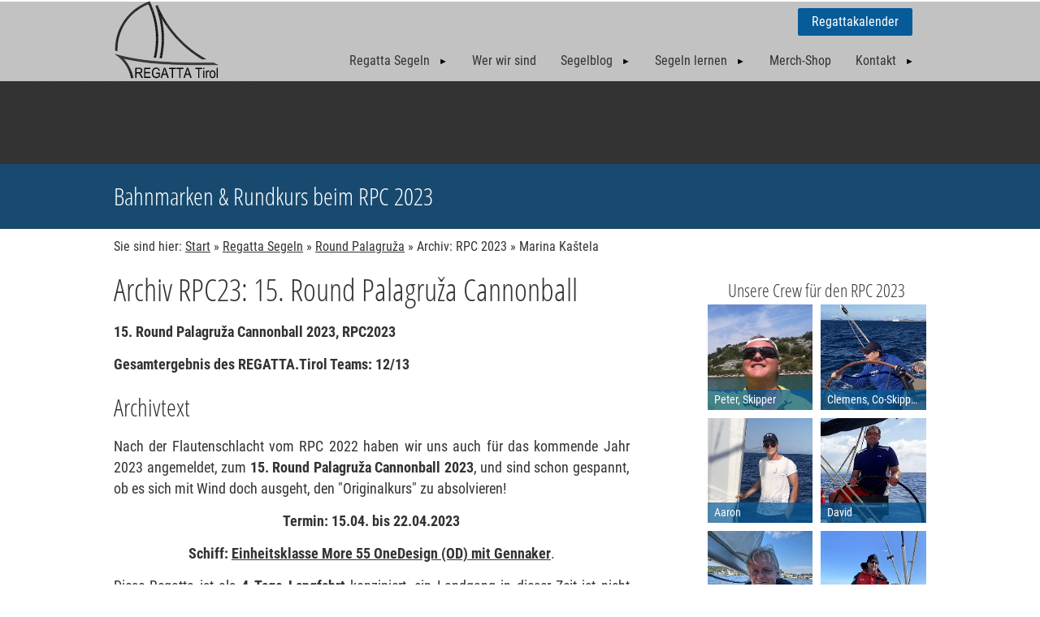

--- FILE ---
content_type: text/html;charset=utf-8
request_url: https://www.regatta.tirol/regatta-segeln/round-palagruza/archiv-rpc-2023/?tx_ttaddress_listview%5Baction%5D=show&tx_ttaddress_listview%5Baddress%5D=3&tx_ttaddress_listview%5Bcontroller%5D=Address&cHash=f675b4d1d515f914a60c1995c554e7f4
body_size: 7595
content:
<!DOCTYPE html> <html dir="ltr" lang="de-AT"> <head> <meta charset="utf-8"> <meta name="generator" content="Brought to you by TYPO3 and Riccabona.IT"> <meta name="description" content="Marina Kaštela ➤ Obala kralja Tomislava 11a, Kaštel Gomilica, Kroatien"> <meta name="author" content="REGATTA Segeln Tirol"> <meta name="viewport" content="width=device-width, initial-scale=1"> <meta property="og:description" content="Marina Kaštela ➤ Obala kralja Tomislava 11a, Kaštel Gomilica, Kroatien"> <meta property="og:url" content="https://www.regatta.tirol/regatta-segeln/round-palagruza/archiv-rpc-2023/?tx_ttaddress_listview%5Baction%5D=show&amp;tx_ttaddress_listview%5Baddress%5D=3&amp;tx_ttaddress_listview%5Bcontroller%5D=Address&amp;cHash=f675b4d1d515f914a60c1995c554e7f4"> <meta property="og:type" content="article"> <meta name="twitter:card" content="summary"> <meta name="twitter:site" content="@REGATTATirol"> <meta name="twitter:creator" content="@REGATTATirol"> <meta name="twitter:description" content="Lange im Voraus planen wir die Teilnahme am Round Palagruža Cannonball 2023. Anfragen für die freien Kojen sind ab sofort möglich."> <meta name="copyright" content="REGATTA Segeln Tirol"> <meta name="dc.subject" content="REGATTA Segeln Tirol"> <meta name="dc.rights" content="REGATTA Segeln Tirol"> <meta name="dc.language" content="de"> <meta name="dc.creator" content="REGATTA Segeln Tirol"> <meta name="distribution" content="global"> <meta name="rating" content="general"> <meta name="revisit-after" content="1 day"> <meta name="msapplication-square64x64logo" content="{PATH:EXT:riccregattatirol/Resources/Public/Icons/favicon_64x64.png}"> <meta name="msapplication-square128x128logo" content="{PATH:EXT:riccregattatirol/Resources/Public/Icons/favicon_128x128.png}"> <meta name="dc.description" content="Lange im Voraus planen wir die Teilnahme am Round Palagruža Cannonball 2023. Anfragen für die freien Kojen sind ab sofort möglich."> <title>&#x26f5;&nbsp;Marina Kaštela - Archiv: RPC 2023 - Round Palagruža Cannonball 2023 - RPC: Round Palagruža Cannonball - Regatta Segeln - Segeln mit REGATTA Tirol - Segelsport Regatta Tirol</title> <meta http-equiv="content-language" content="de-AT"> <meta http-equiv="X-UA-Compatible" content="IE=edge"> <link rel="schema.dc" href="http://purl.org/metadata/dublin_core_elements"> <link rel="shortcut icon" type="image/x-icon" href="https://www.regatta.tirol/typo3conf/ext/riccregattatirol/Resources/Public/Icons/favicon.ico"> <link rel="icon" type="image/png" href="https://www.regatta.tirol/typo3conf/ext/riccregattatirol/Resources/Public/Icons/favicon_32x32.png"> <link rel="apple-touch-icon" href="https://www.regatta.tirol/typo3conf/ext/riccregattatirol/Resources/Public/Icons/favicon_64x64.png" sizes="64x64"> <link rel="apple-touch-icon" href="https://www.regatta.tirol/typo3conf/ext/riccregattatirol/Resources/Public/Icons/favicon_128x128.png" sizes="128x128"> <link rel="alternate" type="text/html" media="print" href="print.html"><meta name="robots" content="all,index,follow"><meta name="DC.title" content="Marina Kaštela - Archiv: RPC 2023 - Round Palagruža Cannonball 2023 - RPC: Round Palagruža Cannonball - Regatta Segeln - Segeln mit REGATTA Tirol - Segelsport Regatta Tirol"><meta name="keywords" content="RPC 2023, RPC2023, RPC, Round Palagruža, Kroatien, Adria, Round Palagruža Cannonball, Segeln, Sailing, Regatta, Segelregatta, Tirol"><meta property="og:title" content="Marina Kaštela - Archiv: RPC 2023 - Round Palagruža Cannonball 2023 - RPC: Round Palagruža Cannonball - Regatta Segeln - Segeln mit REGATTA Tirol - Segelsport Regatta Tirol"><meta property="og:image" content="https://www.regatta.tirol/typo3conf/ext/riccregattatirol/Resources/Public/Icons/RegattaTirol_Logo_BlackAndWhite.png"><meta name="twitter:image" content="https://www.regatta.tirol/typo3conf/ext/riccregattatirol/Resources/Public/Icons/RegattaTirol_Logo_BlackAndWhite.png"><meta name="twitter:title" content="Marina Kaštela - Archiv: RPC 2023 - Round Palagruža Cannonball 2023 - RPC: Round Palagruža Cannonball - Regatta Segeln - Segeln mit REGATTA Tirol - Segelsport Regatta Tirol"> <noscript> <style data-ignore="1"><!--@import url("https://www.regatta.tirol/typo3conf/ext/riccregattatirol/Resources/Public/Css/ricc.nojs.css");--></style> <link data-ignore="1" href="https://www.regatta.tirol/typo3conf/ext/riccregattatirol/Resources/Public/Fonts/fonts.css" rel="stylesheet"> </noscript> <script data-ignore="1">var _riccCeSliderObj = { };</script><noscript> <style data-ignore="1">#riccEmotionSlider {background-image:url("https://www.regatta.tirol/fileadmin/_processed_/3/0/csm_AASW-2021-Bild121_30842fda03.jpg") !important;
        -webkit-background-size:cover;
        -moz-background-size:cover;
        -o-background-size:cover;
        background-size:cover;
        background-repeat:no-repeat;
        background-position:center center;}#riccEmoOverlay {display:block !important;}</style></noscript><link rel="canonical" href="https://www.regatta.tirol/regatta-segeln/round-palagruza/archiv-rpc-2023/?tx_ttaddress_listview%5Baction%5D=show&amp;tx_ttaddress_listview%5Baddress%5D=3&amp;tx_ttaddress_listview%5Bcontroller%5D=Address&amp;cHash=f675b4d1d515f914a60c1995c554e7f4"> <link rel="stylesheet" type="text/css" media="all" href="https://www.regatta.tirol/typo3temp/scriptmerger/uncompressed/head-3274b8d87e49bb3f1a4e7f3bd077149c.merged.css" crossorigin="anonymous"> </head> <body> <!--TYPO3SEARCH_end--> <header id="riccTopHeaderFixed"> <div class="container"> <div id="logoHeader"> <a href="/" title="Zur Startseite / Back to home"> <img title="Logo Segeln REGATTA Tirol" alt="Logo Segeln REGATTA Tirol" src="https://www.regatta.tirol/typo3conf/ext/riccregattatirol/Resources/Public/Icons/RegattaTirol_Logo_BlackAndTrans.svg" width="134" height="100"> </a> </div> <div id="navHeader"> <div class="calBtn bpCustom-hide"> <a class="btn" href="/segelblog/regatta-kalender/">Regattakalender</a> </div> <nav id="riccMultiNav" itemscope itemtype="http://schema.org/SiteNavigationElement"> <input type="checkbox" class="riccNavIcon" id="riccNavIcon"> <label for="riccNavIcon"> <span>Navigation</span> </label> <ul class="riccMultiNav" role="menu"> <li id="riccHomeIcon" role="menuitem"> <a href="/" title="Startseite">Startseite <svg width="36" id="riccHomeIconSVG" xmlns="http://www.w3.org/2000/svg"> <polyline points="8,37 8,23 18,16 28,23 28,37 " /> </svg> </a> </li><li role="menuitem" class="hasSecondLevel hasThirdLevel" aria-haspopup="true" ><input type="checkbox" class="riccNavIcon" id="drop-172"><label for="drop-172" class="navACT"><a href="/regatta-segeln/gebirgssegler-cup/ueberblick-gsc/" target="_top" title="Regatta Segeln (ALT+R)" class="navACT" accesskey="R">Regatta Segeln</a><span class="arrow">&nbsp;</span></label><div><ul role="menu"><li role="menuitem"><input type="checkbox" class="riccNavIcon" id="drop-180"><label for="drop-180"><a href="/regatta-segeln/gebirgssegler-cup/ueberblick-gsc/" target="_top" title="Gebirgssegler Cup (ALT+G)" accesskey="G">Gebirgssegler Cup</a><span class="arrow">&nbsp;</span></label><ul role="menu"><li role="menuitem"><a href="/regatta-segeln/gebirgssegler-cup/ueberblick-gsc/" target="_top" title="Überblick GSC">Überblick GSC</a></li><li role="menuitem"><a href="/regatta-segeln/gebirgssegler-cup/gsc-2026/" target="_top" title="GSC 2026">GSC 2026</a></li><li role="menuitem"><a href="/regatta-segeln/gebirgssegler-cup/archiv-gsc-2025/" target="_top" title="Archiv: GSC 2025">Archiv: GSC 2025</a></li><li role="menuitem"><a href="/regatta-segeln/gebirgssegler-cup/archiv-gsc-2024/" target="_top" title="Archiv: GSC 2024">Archiv: GSC 2024</a></li><li role="menuitem"><a href="/regatta-segeln/gebirgssegler-cup/archiv-gsc-2023/" target="_top" title="Archiv: GSC 2023">Archiv: GSC 2023</a></li><li role="menuitem"><a href="/regatta-segeln/gebirgssegler-cup/archiv-gsc-2022/" target="_top" title="Archiv: GSC 2022">Archiv: GSC 2022</a></li><li role="menuitem"><a href="/regatta-segeln/gebirgssegler-cup/archiv-gsc-2021/" target="_top" title="Archiv: GSC 2021">Archiv: GSC 2021</a></li><li role="menuitem"><a href="/regatta-segeln/gebirgssegler-cup/archiv-gsc-2020/" target="_top" title="Archiv: GSC 2020">Archiv: GSC 2020</a></li></ul></li><li role="menuitem"><input type="checkbox" class="riccNavIcon" id="drop-231"><label for="drop-231"><a href="/regatta-segeln/adriatic-sailing-week/asw-2026/" target="_top" title="Adriatic Sailing Week (ALT+A)" accesskey="A">Adriatic Sailing Week</a><span class="arrow">&nbsp;</span></label><ul role="menu"><li role="menuitem"><a href="/regatta-segeln/adriatic-sailing-week/asw-2026/" target="_top" title="ASW 2026">ASW 2026</a></li></ul></li><li role="menuitem"><input type="checkbox" class="riccNavIcon" id="drop-176"><label for="drop-176"><a href="/regatta-segeln/alpe-adria-sailing-week/ueberblick-aasw/" target="_top" title="Alpe Adria Sailing Week (ALT+L)" accesskey="L">Alpe Adria Sailing Week</a><span class="arrow">&nbsp;</span></label><ul role="menu"><li role="menuitem"><a href="/regatta-segeln/alpe-adria-sailing-week/ueberblick-aasw/" target="_top" title="Überblick AASW">Überblick AASW</a></li><li role="menuitem"><a href="/regatta-segeln/alpe-adria-sailing-week/archiv-aasw-2025/" target="_top" title="Archiv: AASW 2025">Archiv: AASW 2025</a></li><li role="menuitem"><a href="/regatta-segeln/alpe-adria-sailing-week/archiv-aasw-2024/" target="_top" title="Archiv: AASW 2024">Archiv: AASW 2024</a></li><li role="menuitem"><a href="/regatta-segeln/alpe-adria-sailing-week/archiv-aasw-2023/" target="_top" title="Archiv: AASW 2023">Archiv: AASW 2023</a></li><li role="menuitem"><a href="/regatta-segeln/alpe-adria-sailing-week/archiv-aasw-2022/" target="_top" title="Archiv: AASW 2022">Archiv: AASW 2022</a></li><li role="menuitem"><a href="/regatta-segeln/alpe-adria-sailing-week/archiv-aasw-2021/" target="_top" title="Archiv: AASW 2021">Archiv: AASW 2021</a></li><li role="menuitem"><a href="/regatta-segeln/alpe-adria-sailing-week/archiv-aasw-2020/" target="_top" title="Archiv: AASW 2020">Archiv: AASW 2020</a></li></ul></li><li role="menuitem"><input type="checkbox" class="riccNavIcon" id="drop-200"><label for="drop-200"><a href="/regatta-segeln/round-palagruza/ueberblick-rpc/" target="_top" title="Round Palagruža (ALT+O)" accesskey="O">Round Palagruža</a><span class="arrow">&nbsp;</span></label><ul role="menu"><li role="menuitem"><a href="/regatta-segeln/round-palagruza/ueberblick-rpc/" target="_top" title="Überblick RPC">Überblick RPC</a></li><li role="menuitem"><a href="/regatta-segeln/round-palagruza/archiv-rpc-2023/" target="_top" title="Archiv: RPC 2023">Archiv: RPC 2023</a></li><li role="menuitem"><a href="/regatta-segeln/round-palagruza/archiv-rpc-2022/" target="_top" title="Archiv: RPC 2022">Archiv: RPC 2022</a></li></ul></li></ul></div></li><li role="menuitem"><a href="/wer-wir-sind/" target="_top" title="Wer wir sind (ALT+W)" accesskey="W">Wer wir sind</a></li><li role="menuitem" class="hasSecondLevel " aria-haspopup="true" ><input type="checkbox" class="riccNavIcon" id="drop-197"><label for="drop-197"><a href="/segelblog/beitraege/" target="_top" title="Segelblog (ALT+S)" accesskey="S">Segelblog</a><span class="arrow">&nbsp;</span></label><div><ul role="menu"><li role="menuitem"><a href="/segelblog/beitraege/" target="_top" title="Beiträge (ALT+B)" accesskey="B">Beiträge</a></li><li role="menuitem"><a href="/segelblog/regatta-kalender/" target="_top" title="Regatta Kalender (ALT+E)" accesskey="E">Regatta Kalender</a></li><li role="menuitem"><a href="/segelblog/regatta-liste/" target="_top" title="Regatta Liste (ALT+T)" accesskey="T">Regatta Liste</a></li></ul></div></li><li role="menuitem" class="hasSecondLevel " aria-haspopup="true" ><input type="checkbox" class="riccNavIcon" id="drop-170"><label for="drop-170"><a href="/segeln-lernen/ueberblick/" target="_top" title="Segeln lernen (ALT+N)" accesskey="N">Segeln lernen</a><span class="arrow">&nbsp;</span></label><div><ul role="menu"><li role="menuitem"><a href="/segeln-lernen/ueberblick/" target="_top" title="Überblick (ALT+I)" accesskey="I">Überblick</a></li><li role="menuitem"><a href="/segeln-lernen/seglerlatein/" target="_top" title="Seglerlatein">Seglerlatein</a></li><li role="menuitem"><a href="/segeln-lernen/seglerwitze/" target="_top" title="Seglerwitze (ALT+Z)" accesskey="Z">Seglerwitze</a></li></ul></div></li><li role="menuitem"><a href="/merch-shop/" target="_top" title="Merch-Shop (ALT+M)" accesskey="M">Merch-Shop</a></li><li role="menuitem" class="hasSecondLevel " aria-haspopup="true" ><input type="checkbox" class="riccNavIcon" id="drop-163"><label for="drop-163"><a href="/kontakt/anfrage/" target="_top" title="Kontakt (ALT+K)" accesskey="K">Kontakt</a><span class="arrow">&nbsp;</span></label><div><ul role="menu"><li role="menuitem"><a href="/kontakt/anfrage/" target="_top" title="Anfrage (ALT+F)" accesskey="F">Anfrage</a></li><li role="menuitem"><a href="/kontakt/sitemap/" target="_top" title="Sitemap (ALT+P)" accesskey="P">Sitemap</a></li><li role="menuitem"><a href="/kontakt/erweiterte-suche/" target="_top" title="Erweiterte Suche (ALT+U)" accesskey="U">Erweiterte Suche</a></li><li role="menuitem"><a href="/kontakt/impressum/" target="_top" title="Impressum">Impressum</a></li><li role="menuitem"><a href="/kontakt/nutzungsbedingungen/" target="_top" title="Nutzungsbedingungen (ALT+D)" accesskey="D">Nutzungsbedingungen</a></li></ul></div></li></ul> </nav> </div> </div> </header> <div id="riccMapSlider"> <div id="c609" class="frame frame-default frame-type-list frame-layout-0"> <header> <h2 class=""> Bahnmarken &amp; Rundkurs beim RPC 2023 </h2> </header> <div class="tx-ttaddress"> <div class="vcard tt_address_detail" itemscope itemtype="http://schema.org/Person"> <h4 itemprop="name">Marina Kaštela</h4> <div class="address" itemprop="address" itemscope itemtype="http://schema.org/PostalAddress"> <address> <span itemprop="streetAddress">Obala kralja Tomislava 11a</span><br> <span itemprop="postalCode">21213</span>&nbsp;<span itemprop="addressLocality">Kaštel Gomilica</span><br> <span itemprop="addressCountry">Kroatien</span> </address> </div> <ul class="list-unstyled"> <meta itemprop="url" content="https://www.marina-kastela.hr/de/"> <li> <i class="fas fa-link"></i> Gehe zur Website: <a href="https://www.marina-kastela.hr/de/" target="_blank" rel="noreferrer">https://www.marina-kastela.hr/de/</a> </li> </ul> </div> </div> </div> </div> <div id="riccContentWrap"> <div class="container posRel padTop10"> <div class="grid-wrap no-gutter"> <div class="grid-col bp1-col-full bp2-col-full"> <nav aria-label="breadcrumbs" class="ricBreadcrumbs"><ol itemscope itemtype="http://schema.org/BreadcrumbList" role="menu"><li>Sie sind hier:&nbsp;</li><li itemprop="itemListElement" itemscope itemtype="http://schema.org/ListItem"><a href="/" target="_top" title="Start" itemprop="item" class="breadcrumbs"><span itemprop="name">Start</span></a>&nbsp;&raquo;&nbsp;<meta itemprop="position" content="1"></li><li itemprop="itemListElement" itemscope itemtype="http://schema.org/ListItem"><a href="/regatta-segeln/gebirgssegler-cup/ueberblick-gsc/" target="_top" title="Regatta Segeln" itemprop="item" class="breadcrumbs"><span itemprop="name">Regatta Segeln</span></a>&nbsp;&raquo;&nbsp;<meta itemprop="position" content="2"></li><li itemprop="itemListElement" itemscope itemtype="http://schema.org/ListItem"><a href="/regatta-segeln/round-palagruza/ueberblick-rpc/" target="_top" title="Round Palagruža" itemprop="item" class="breadcrumbs"><span itemprop="name">Round Palagruža</span></a>&nbsp;&raquo;&nbsp;<meta itemprop="position" content="3"></li><li itemprop="itemListElement" itemscope itemtype="http://schema.org/ListItem" class="breadcrumbs_act"><span itemprop="name">Archiv: RPC 2023</span><meta itemprop="position" content="4"></li><li class="breadcrumbs_act" itemprop="itemListElement" itemscope itemtype="http://schema.org/ListItem">&nbsp;&raquo; <span itemprop="name">Marina Kaštela </span><meta itemprop="position" content="5"></li></ol></nav> </div> </div> <div class="grid-wrap large-gutter padTop10"> <div class="grid-col bp1-col-full bp2-col-two-thirds"> <!--TYPO3SEARCH_begin--> <div id="c685" class="frame frame-default frame-type-text frame-layout-0"> <header> <h1 class=""> Archiv RPC23: 15. Round Palagruža Cannonball </h1> </header> <p><strong>15. Round Palagruža Cannonball 2023, RPC2023</strong></p> <p><strong>Gesamtergebnis des REGATTA.Tirol Teams: 12/13</strong></p> </div> <div id="c606" class="frame frame-default frame-type-text frame-layout-0"> <header> <h2 class=""> Archivtext </h2> </header> <p>Nach der Flautenschlacht vom RPC 2022 haben wir uns auch für das kommende Jahr 2023 angemeldet, zum <strong>15. Round Palagruža Cannonball 2023</strong>, und sind schon gespannt, ob es sich mit Wind doch ausgeht, den "Originalkurs" zu absolvieren!</p> <p class="text-center"><strong>Termin: 15.04. bis 22.04.2023</strong></p> <p class="text-center"><strong>Schiff: </strong><a href="https://roundpalagruza.at/wp-content/uploads/2022/06/More55-MoreAmore-InventoryBrochure.pdf" target="_blank" rel="noreferrer"><strong>Einheitsklasse More 55 OneDesign (OD) mit Gennaker</strong></a>.</p> <p>Diese Regatta ist als <strong>4-Tage-Langfahrt</strong> konzipiert, ein Landgang in dieser Zeit ist nicht geplant!</p> <p>Unsere Crew für den RPC2023 ist vollständig! Und wie gewohnt gibt es bei uns eine Warteliste, falls es kurzfristig Ausfälle gibt, aus welchen Gründen auch immer.</p> <p>Also, ihr Interessenten mit zumindest leichter Segelerfahrung, wenn ihr gesund, körperlich fit und seefest seid (nur Schwimmer!), <a href="/kontakt/anfrage/" target="_top">meldet euch gerne hier an »</a></p> </div> <div id="c640" class="frame frame-default frame-type-text frame-layout-0"> <header> <h2 class=""> Alles neu beim RPC 2023! </h2> </header> <p>Überwiegend aufgrund von Flottenauflösungen ist <strong>beim RPC 2023 alles neu</strong>!</p> <p><strong>NEUE SCHIFFE:</strong> Es gibt zwei neue Einheitsklassen, als Ersatz für die bisher gewohnten Bavaria 41S und Bavaria 46:</p> <p class="text-center"><strong>Die Einheitsklassen beim RPC 2023: Beneteau First 45 und More 55</strong></p> <p>Wir haben uns aus verschiedenen Gründen für die Teilnahme auf der großen und äußerst sportlichen und dabei trotzdem komfortablen More 55 mit Gennaker entschieden.<br> Die neuen Schiffe haben natürlich auch einen anderen Heimathafen, daher ist der neue <strong>Ausgangshafen</strong> folgerichtig die <strong>Marina Kaštela bei Split</strong>!<br> Wir haben übrigens die <strong>SY Athene mit Startnummer 2</strong> zugelost bekommen!</p><ul> <li><a href="https://roundpalagruza.at/wp-content/uploads/2022/06/More55-MoreAmore-InventoryBrochure.pdf" target="_blank" rel="noreferrer">Hier findet ihr die Eckdaten zur von uns gewählten Schiffsklasse »</a></li> <li><a href="https://roundpalagruza.at/wp-content/uploads/2022/06/ORC_Certificate_More55-Athene.pdf" target="_blank" rel="noreferrer">Hier findet ihr den ORC Messbrief der uns zugelosten More 55 "Athene" »</a></li> </ul><p>Das wiederum bedingt auch eine neue Streckenführung! Keine Angst, <strong>selbstverständlich ist auch Palagruža wieder mit dabei</strong>! Ergänzt wird die neue Strecke durch Jabuka!</p> </div> <div id="c650" class="frame frame-default frame-type-text frame-layout-0"> <header> <h2 class=""> Die neue Streckenführung beim RPC2023 </h2> </header> <p>Aufgrund des neuen <strong>Starthafens Marina Kaštela bei Split</strong> wird beim RPC2023 auch eine neue Streckenführung notwendig, das war ja schon länger bekannt. Gesegelt wird wieder ein <strong>Rundkurs mit ca. 400 Seemeilen</strong>, Bahnverkürzungen aufgrund von Wetter sind möglich und werden noch bekanntgegeben.<br> Hier nun die neuen Landmarken die jeweils Backbord (bb) oder Steuerbord (stb) liegen zu lassen sind, siehe auch Track oben auf der Karte:</p><ol> <li><strong>Start bei Split</strong></li> <li>Jabuka (bb)</li> <li>Biševo (stb)</li> <li><strong>Palagruža (bb)</strong></li> <li>Otok Lokrum/Dubrovnik (bb)</li> <li>Mljet (bb)</li> <li>Korčula (stb)</li> <li>Hvar (stb)</li> <li>Otočić&nbsp;Vodenjak/Kornaten (stb)</li> <li><strong>Ziel bei Marina Kaštela</strong></li> </ol> </div> <div id="c651" class="frame frame-default frame-type-text frame-layout-0"> <header> <h2 class=""> Das Programm für den RPC2023 ist auch schon bekannt! </h2> </header> <ul> <li><strong>Samstag, 15.04.2023</strong>: Anreise, Bezug <a href="https://roundpalagruza.at/wp-content/uploads/2022/06/ORC_Certificate_More55-Athene.pdf" target="_blank" rel="noreferrer">unserer More 55 "Athene"</a>, die wir bereits zugewiesen bekamen!<br> <strong>- 18:00 - 19:00 Registrierung</strong> und Übernahme des Trackingsystems<br> <strong>- 21:00</strong> Offizielle Begrüßung der Teilnehmer</li> <li><strong>Sonntag, 16.04.2023:</strong> Freies Training</li> <li><strong>Montag, 17.04.2023:</strong><br> <strong>- 09:00</strong> Briefing<br> <strong>- 12:00 Start</strong></li> <li><strong>Ab Zieleinlauf der ersten Yachten</strong>, vermutlich ab Donnerstag 20.04: <strong>Stegfest mit Freibier</strong></li> <li><strong>Freitag, 21.04.2023:</strong><br> <strong>- 08:00</strong> Zeitlimit für Zieldurchfahrt<br> <strong>- 12:00</strong> Siegerehrung</li> <li><strong>Samstag, 22.04.2023:</strong> Rückgabe der Yacht und Abreise. <a href="/regatta-segeln/gebirgssegler-cup/archiv-gsc-2023/" target="_top">Ein Teil unserer Crew fährt nur bis Murter, denn Peter, Clemens, David und Michael B. haben mit einer Regatta noch nicht genug!</a> ;)</li> </ul> </div> <!--TYPO3SEARCH_end--> </div> <div class="grid-col bp1-col-full bp2-col-one-third"> <aside> <!--TYPO3SEARCH_begin--> <div id="c608" class="frame frame-default frame-type-textpic frame-layout-0"> <header> <h3 class="ce-headline-center"> Unsere Crew für den RPC 2023 </h3> </header> <div class="ce-textpic ce-center ce-above"> <div class="ce-gallery" data-ce-columns="2" data-ce-images="10"> <div class="ce-outer"> <div class="ce-inner"> <div class="ce-row"> <div class="ce-column"> <figure class="image"> <img class="image-embed-item" title="Peter, Skipper" alt="Peter, Skipper" src="https://www.regatta.tirol/fileadmin/_processed_/2/b/csm_IMG-20190825-WA0003_78e20cd3c3.jpg" width="345" height="345" loading="lazy"> <figcaption class="image-caption"> Peter, Skipper </figcaption> </figure> </div> <div class="ce-column"> <figure class="image"> <img class="image-embed-item" title="Clemens, Co-Skipper" alt="Clemens, Co-Skipper" src="https://www.regatta.tirol/fileadmin/_processed_/a/1/csm_Clemens_10120809b9.jpg" width="345" height="345" loading="lazy"> <figcaption class="image-caption"> Clemens, Co-Skipper </figcaption> </figure> </div> </div> <div class="ce-row"> <div class="ce-column"> <figure class="image"> <img class="image-embed-item" title="Aaron" alt="Aaron" src="https://www.regatta.tirol/fileadmin/_processed_/6/7/csm_Aaron_1ce82e4c25.jpg" width="345" height="345" loading="lazy"> <figcaption class="image-caption"> Aaron </figcaption> </figure> </div> <div class="ce-column"> <figure class="image"> <img class="image-embed-item" title="David" alt="David" src="https://www.regatta.tirol/fileadmin/_processed_/3/c/csm_David_0447775b84.jpg" width="345" height="345" loading="lazy"> <figcaption class="image-caption"> David </figcaption> </figure> </div> </div> <div class="ce-row"> <div class="ce-column"> <figure class="image"> <img class="image-embed-item" title="Gerald G." alt="Gerald G." src="https://www.regatta.tirol/fileadmin/_processed_/7/a/csm_Gerald.G.02_df79c18bd8.jpg" width="345" height="345" loading="lazy"> <figcaption class="image-caption"> Gerald G. </figcaption> </figure> </div> <div class="ce-column"> <figure class="image"> <img class="image-embed-item" title="Hansjörg" alt="Hansjörg" src="https://www.regatta.tirol/fileadmin/_processed_/7/8/csm_Hansjoerg.02_8125b179b0.jpg" width="345" height="345" loading="lazy"> <figcaption class="image-caption"> Hansjörg </figcaption> </figure> </div> </div> <div class="ce-row"> <div class="ce-column"> <figure class="image"> <img class="image-embed-item" title="Martin" alt="Martin" src="https://www.regatta.tirol/fileadmin/_processed_/e/b/csm_Martin_9bb4c5a867.jpg" width="345" height="345" loading="lazy"> <figcaption class="image-caption"> Martin </figcaption> </figure> </div> <div class="ce-column"> <figure class="image"> <img class="image-embed-item" title="Matthias S." alt="Matthias S." src="https://www.regatta.tirol/fileadmin/_processed_/d/b/csm_Matthias.S_ac3a13463c.jpg" width="345" height="345" loading="lazy"> <figcaption class="image-caption"> Matthias S. </figcaption> </figure> </div> </div> <div class="ce-row"> <div class="ce-column"> <figure class="image"> <img class="image-embed-item" title="Max" alt="Max" src="https://www.regatta.tirol/fileadmin/_processed_/d/4/csm_Max_1a56f35048.jpg" width="345" height="345" loading="lazy"> <figcaption class="image-caption"> Max </figcaption> </figure> </div> <div class="ce-column"> <figure class="image"> <img class="image-embed-item" title="MIKE" alt="MIKE" src="https://www.regatta.tirol/fileadmin/_processed_/d/1/csm_MIKE_0c63f0aa20.jpg" width="345" height="345" loading="lazy"> <figcaption class="image-caption"> MIKE </figcaption> </figure> </div> </div> </div> </div> </div> <div class="ce-bodytext"> <p class="text-right"><a href="/wer-wir-sind/" target="_top">Über unsere Crew »</a></p> </div> </div> </div> <div id="c675" class="frame frame-default frame-type-uploads frame-layout-0"> <header> <h3 class="ce-headline-center"> Polardaten </h3> </header> <ul class="ce-uploads"> <li> <img src="/typo3/sysext/frontend/Resources/Public/Icons/FileIcons/csv.gif" alt=""> <div> <a href="https://www.regatta.tirol/fileadmin/user_upload/Regatta.Tirol/Polardaten/athene_more55.pol.csv" target="_blank"> <span class="ce-uploads-fileName">athene_more55.pol.csv</span> </a> <span class="ce-uploads-filesize">664 B</span> </div> </li> </ul> </div> <!--TYPO3SEARCH_end--> <div id="c545" class="frame frame-default frame-type-text frame-layout-0"> <header> <h3 class="ce-headline-center"> Link zur Veranstaltung </h3> </header> <p class="text-center"><a href="https://roundpalagruza.at/" target="_blank" rel="noreferrer">https://roundpalagruza.at/</a></p> </div> </aside> </div> </div> </div> </div> <footer id="ricFooter" class="footerDesign-03"> <div class="div20">&nbsp;</div> <div class="container"> <div class="grid-wrap half-gutter bgFooter"> <div class="grid-col bp1-col-full bp2-col-one-half bp3-col-one-quarter"> <div id="c445" class="frame frame-default frame-type-menu_pages frame-layout-0"> <header> <h3 class=""> Wichtige Links </h3> </header> <ul> <li> <a href="/segelblog/regatta-kalender/" target="_top" title="Regatta Kalender"> <span>Regatta Kalender</span> </a> </li> <li> <a href="/merch-shop/" target="_top" title="Merch-Shop"> <span>Merch-Shop</span> </a> </li> <li> <a href="/kontakt/impressum/" target="_top" title="Impressum"> <span>Impressum</span> </a> </li> <li> <a href="/kontakt/nutzungsbedingungen/" target="_top" title="Nutzungsbedingungen"> <span>Nutzungsbedingungen</span> </a> </li> <li> <a href="/kontakt/sitemap/" target="_top" title="Sitemap"> <span>Sitemap</span> </a> </li> </ul> </div> </div> <div class="grid-col bp1-col-full bp2-col-one-half bp3-col-one-quarter"> <div id="c531" class="frame frame-default frame-type-text frame-layout-0"> <header> <h3 class=""> Uns folgen </h3> </header> <p><a href="https://bsky.app/profile/regatta.tirol" title="REGATTATirol auch auf Bluesky" target="_blank" rel="noreferrer">Folge uns auch auf Bluesky »</a></p> <p><a href="https://www.instagram.com/regatta.tirol/" title="REGATTA.Tirol auf Instagram - Segel-Bilder &amp; mehr ..." target="_blank" rel="noreferrer">Instagram »</a></p> <p><a href="https://www.youtube.com/@regattatirol/" target="_blank" rel="noreferrer">oder YouTube »</a></p> </div> <div id="c454" class="frame frame-default frame-type-text frame-layout-0"> <header> <h3 class=""> Deine Werbung </h3> </header> <p><a href="/kontakt/anfrage/" target="_top">Hier könnte Deine Werbung stehen!</a></p> </div> </div> <div class="grid-col bp1-col-full bp2-col-one-half"> <div id="c455" class="frame frame-default frame-type-header frame-layout-0"> <header> <h3 class="ce-headline-right"> Segeln &amp; Regattasegeln in Tirol mit REGATTA.Tirol </h3> </header> </div> <div class="grid-col bp1-col-full bp2-col-one-half"> <div id="c462" class="frame frame-default frame-type-text frame-layout-0"> <p>Urheberrechte allen Bild-, Ton-, Video- &amp; Textmaterials sofern nicht anders vermerkt: <em>Dipl.-Ing. P. Radauer, C. &amp; S. Riccabona</em></p> </div> </div> <div class="grid-col bp1-col-full bp2-col-one-half"> <div id="c463" class="frame frame-default frame-type-text frame-layout-0"> <p class="align-right"><a href="https://www.regatta.tirol/" target="_top">REGATTA.Tirol</a> ist ein Service von Riccabona eSolutions e.U.<br> 6020 Innsbruck, Tirol<br> <a href="https://www.Riccabona.IT/" target="_blank" rel="noreferrer">www.Riccabona.IT</a></p> </div> </div> </div> </div> </div> <a href="https://www.Riccabona.IT/" title="Internetagentur TYPO3-Agentur Innsbruck Tirol Österreich" id="copyright" rel="noopener noreferrer" target="_blank">TYPO3-Agentur Tirol</a> </footer> <script data-ignore="1">
    var _paq = window._paq = window._paq || [];
    _paq.push(["disableCookies"]);
    _paq.push(['trackPageView']);
    _paq.push(['enableLinkTracking']);
    (function() {
        var u="https://www.webstats.technology/statistics/";
        _paq.push(['setTrackerUrl', u+'matomo.php']);
        _paq.push(['setSiteId', '1']);
        var d=document, g=d.createElement('script'), s=d.getElementsByTagName('script')[0];
        g.type='text/javascript'; g.async=true; g.src=u+'matomo.js'; s.parentNode.insertBefore(g,s);
    })();
</script> <noscript><p><img src="https://www.webstats.technology/statistics/matomo.php?idsite=1&amp;rec=1" style="border:0;" alt=""></p></noscript> <div id="ricScrollTop"> <a href="#" title="Nach oben scrollen / Scroll to top"> <img title="Nach oben scrollen, Scroll to top" alt="Nach oben scrollen, Scroll to top" src="https://www.regatta.tirol/typo3/ext/ricckickstart/Resources/Public/Icons/scrollToTop_2014_3.png" width="42" height="42"> </a> </div> <div class="spinningCircle"></div> <div id="riccWarn"></div> <script data-ignore="1">window.onerror = function (errorMsg, url, lineNumber, column, errorObj) {
console.log('Error message: ' + errorMsg + '\nURL: ' + url + '\nLine Number: ' + lineNumber);
var cont = document.getElementsByClassName("container");
var spin = document.getElementsByClassName("spinningCircle");
var spinLen = spin.length; var contLen = cont.length;
for (var i = 0; i < spinLen; i++) {spin[i].style.visibility = "hidden";}
for (var k = 0; k < contLen; k++) {cont[k].style.visibility = "visible";}
return true;};</script> <script data-ignore="1" data-whois="Riccabona.IT-Framework">
                    var _paqRicc = window._paqRicc = window._paqRicc || [];
                    _paqRicc.push(["setDocumentTitle", document.domain + "/" + document.title]);
                    _paqRicc.push(["setCookieDomain", "*.www.riccabona.it"]);
                    _paqRicc.push(["disableCookies"]);
                    _paqRicc.push(['trackPageView']);
                    _paqRicc.push(['enableLinkTracking']);
                    (function() {
                        var u="https://www.webstats.technology/statistics/";
                        _paqRicc.push(['setTrackerUrl', u+'matomo.php']);
                        _paqRicc.push(['setSiteId', '63']);
                        var d=document, g=d.createElement('script'), s=d.getElementsByTagName('script')[0];
                        g.async=true; g.src=u+'matomo.js'; s.parentNode.insertBefore(g,s);
                    })();
                </script> <noscript><p><img src="https://www.webstats.technology/statistics/matomo.php?idsite=63&amp;rec=1" style="border:0;" alt=""></p></noscript> <script type="text/javascript" src="https://www.regatta.tirol/typo3temp/scriptmerger/uncompressed/body-0c829bfd4bc485f16afd876a4c289476.merged.js" crossorigin="anonymous"></script> </body> </html>

--- FILE ---
content_type: image/svg+xml
request_url: https://www.regatta.tirol/typo3conf/ext/riccregattatirol/Resources/Public/Icons/RegattaTirol_Logo_BlackAndTrans.svg
body_size: 14129
content:
<svg xmlns="http://www.w3.org/2000/svg" xmlns:xlink="http://www.w3.org/1999/xlink" id="body_1" viewBox="558.9 141.02 685.85 517.13">

<g transform="matrix(1.3333334 0 0 1.3333334 0 0)">
    <path d="M0 0L1440 0L1440 628.5L0 628.5z" stroke="none" fill="none" fill-rule="evenodd"/>
	<g transform="matrix(0.04411765 0 0 0.04411765 -0 -0)">
		<g>
			<g>
                <path transform="matrix(1 0 0 1 0 0)" d="M13455 2576L13485 2640L13276 2640z" stroke="#000000" stroke-width="1" stroke-linecap="round" fill="#000000" fill-rule="evenodd" stroke-opacity="0"/>
                <path transform="matrix(1 0 0 1 0 0)" d="M13276 2640L13518 2711L13099 2711z" stroke="#000000" stroke-width="1" stroke-linecap="round" fill="#000000" fill-rule="evenodd" stroke-opacity="0"/>
                <path transform="matrix(1 0 0 1 0 0)" d="M13276 2640L13485 2640L13518 2711z" stroke="#000000" stroke-width="1" stroke-linecap="round" fill="#000000" fill-rule="evenodd" stroke-opacity="0"/>
                <path transform="matrix(1 0 0 1 0 0)" d="M13099 2711L13554 2788L12926 2788z" stroke="#000000" stroke-width="1" stroke-linecap="round" fill="#000000" fill-rule="evenodd" stroke-opacity="0"/>
                <path transform="matrix(1 0 0 1 0 0)" d="M13099 2711L13518 2711L13554 2788z" stroke="#000000" stroke-width="1" stroke-linecap="round" fill="#000000" fill-rule="evenodd" stroke-opacity="0"/>
                <path transform="matrix(1 0 0 1 0 0)" d="M12926 2788L13558 2797L12907 2797z" stroke="#000000" stroke-width="1" stroke-linecap="round" fill="#000000" fill-rule="evenodd" stroke-opacity="0"/>
                <path transform="matrix(1 0 0 1 0 0)" d="M12926 2788L13554 2788L13558 2797z" stroke="#000000" stroke-width="1" stroke-linecap="round" fill="#000000" fill-rule="evenodd" stroke-opacity="0"/>
                <path transform="matrix(1 0 0 1 0 0)" d="M12907 2797L13577 2840L12817 2840z" stroke="#000000" stroke-width="1" stroke-linecap="round" fill="#000000" fill-rule="evenodd" stroke-opacity="0"/>
                <path transform="matrix(1 0 0 1 0 0)" d="M12907 2797L13558 2797L13577 2840z" stroke="#000000" stroke-width="1" stroke-linecap="round" fill="#000000" fill-rule="evenodd" stroke-opacity="0"/>
                <path transform="matrix(1 0 0 1 0 0)" d="M12817 2840L13271 2870L12754 2870z" stroke="#000000" stroke-width="1" stroke-linecap="round" fill="#000000" fill-rule="evenodd" stroke-opacity="0"/>
                <path transform="matrix(1 0 0 1 0 0)" d="M12817 2840L13346 2840L13271 2870z" stroke="#000000" stroke-width="1" stroke-linecap="round" fill="#000000" fill-rule="evenodd" stroke-opacity="0"/>
                <path transform="matrix(1 0 0 1 0 0)" d="M12754 2870L13170 2911L12677 2911z" stroke="#000000" stroke-width="1" stroke-linecap="round" fill="#000000" fill-rule="evenodd" stroke-opacity="0"/>
                <path transform="matrix(1 0 0 1 0 0)" d="M12754 2870L13271 2870L13170 2911z" stroke="#000000" stroke-width="1" stroke-linecap="round" fill="#000000" fill-rule="evenodd" stroke-opacity="0"/>
                <path transform="matrix(1 0 0 1 0 0)" d="M12677 2911L13063 2958L12586 2958z" stroke="#000000" stroke-width="1" stroke-linecap="round" fill="#000000" fill-rule="evenodd" stroke-opacity="0"/>
                <path transform="matrix(1 0 0 1 0 0)" d="M12677 2911L13170 2911L13063 2958z" stroke="#000000" stroke-width="1" stroke-linecap="round" fill="#000000" fill-rule="evenodd" stroke-opacity="0"/>
                <path transform="matrix(1 0 0 1 0 0)" d="M12586 2958L12996 2988L12534 2988z" stroke="#000000" stroke-width="1" stroke-linecap="round" fill="#000000" fill-rule="evenodd" stroke-opacity="0"/>
                <path transform="matrix(1 0 0 1 0 0)" d="M12586 2958L13063 2958L12996 2988z" stroke="#000000" stroke-width="1" stroke-linecap="round" fill="#000000" fill-rule="evenodd" stroke-opacity="0"/>
                <path transform="matrix(1 0 0 1 0 0)" d="M13346 2840L13656 3020L13426 3020z" stroke="#000000" stroke-width="1" stroke-linecap="round" fill="#000000" fill-rule="evenodd" stroke-opacity="0"/>
                <path transform="matrix(1 0 0 1 0 0)" d="M13346 2840L13577 2840L13656 3020z" stroke="#000000" stroke-width="1" stroke-linecap="round" fill="#000000" fill-rule="evenodd" stroke-opacity="0"/>
                <path transform="matrix(1 0 0 1 0 0)" d="M12534 2988L12864 3052L12421 3052z" stroke="#000000" stroke-width="1" stroke-linecap="round" fill="#000000" fill-rule="evenodd" stroke-opacity="0"/>
                <path transform="matrix(1 0 0 1 0 0)" d="M12534 2988L12996 2988L12864 3052z" stroke="#000000" stroke-width="1" stroke-linecap="round" fill="#000000" fill-rule="evenodd" stroke-opacity="0"/>
                <path transform="matrix(1 0 0 1 0 0)" d="M13426 3020L13672 3061L13444 3061z" stroke="#000000" stroke-width="1" stroke-linecap="round" fill="#000000" fill-rule="evenodd" stroke-opacity="0"/>
                <path transform="matrix(1 0 0 1 0 0)" d="M13426 3020L13656 3020L13672 3061z" stroke="#000000" stroke-width="1" stroke-linecap="round" fill="#000000" fill-rule="evenodd" stroke-opacity="0"/>
                <path transform="matrix(1 0 0 1 0 0)" d="M12421 3052L12826 3071L12391 3071z" stroke="#000000" stroke-width="1" stroke-linecap="round" fill="#000000" fill-rule="evenodd" stroke-opacity="0"/>
                <path transform="matrix(1 0 0 1 0 0)" d="M12421 3052L12864 3052L12826 3071z" stroke="#000000" stroke-width="1" stroke-linecap="round" fill="#000000" fill-rule="evenodd" stroke-opacity="0"/>
                <path transform="matrix(1 0 0 1 0 0)" d="M12391 3071L12673 3152L12259 3152z" stroke="#000000" stroke-width="1" stroke-linecap="round" fill="#000000" fill-rule="evenodd" stroke-opacity="0"/>
                <path transform="matrix(1 0 0 1 0 0)" d="M12391 3071L12826 3071L12673 3152z" stroke="#000000" stroke-width="1" stroke-linecap="round" fill="#000000" fill-rule="evenodd" stroke-opacity="0"/>
                <path transform="matrix(1 0 0 1 0 0)" d="M12259 3152L12658 3160L12247 3160z" stroke="#000000" stroke-width="1" stroke-linecap="round" fill="#000000" fill-rule="evenodd" stroke-opacity="0"/>
                <path transform="matrix(1 0 0 1 0 0)" d="M12259 3152L12673 3152L12658 3160z" stroke="#000000" stroke-width="1" stroke-linecap="round" fill="#000000" fill-rule="evenodd" stroke-opacity="0"/>
                <path transform="matrix(1 0 0 1 0 0)" d="M13444 3061L13748 3246L13520 3246z" stroke="#000000" stroke-width="1" stroke-linecap="round" fill="#000000" fill-rule="evenodd" stroke-opacity="0"/>
                <path transform="matrix(1 0 0 1 0 0)" d="M13444 3061L13672 3061L13748 3246z" stroke="#000000" stroke-width="1" stroke-linecap="round" fill="#000000" fill-rule="evenodd" stroke-opacity="0"/>
                <path transform="matrix(1 0 0 1 0 0)" d="M12247 3160L12494 3255L12103 3255z" stroke="#000000" stroke-width="1" stroke-linecap="round" fill="#000000" fill-rule="evenodd" stroke-opacity="0"/>
                <path transform="matrix(1 0 0 1 0 0)" d="M12247 3160L12658 3160L12494 3255z" stroke="#000000" stroke-width="1" stroke-linecap="round" fill="#000000" fill-rule="evenodd" stroke-opacity="0"/>
                <path transform="matrix(1 0 0 1 0 0)" d="M12103 3255L12491 3257L12100 3257z" stroke="#000000" stroke-width="1" stroke-linecap="round" fill="#000000" fill-rule="evenodd" stroke-opacity="0"/>
                <path transform="matrix(1 0 0 1 0 0)" d="M12103 3255L12494 3255L12491 3257z" stroke="#000000" stroke-width="1" stroke-linecap="round" fill="#000000" fill-rule="evenodd" stroke-opacity="0"/>
                <path transform="matrix(1 0 0 1 0 0)" d="M13520 3246L13762 3284L13536 3284z" stroke="#000000" stroke-width="1" stroke-linecap="round" fill="#000000" fill-rule="evenodd" stroke-opacity="0"/>
                <path transform="matrix(1 0 0 1 0 0)" d="M13520 3246L13748 3246L13762 3284z" stroke="#000000" stroke-width="1" stroke-linecap="round" fill="#000000" fill-rule="evenodd" stroke-opacity="0"/>
                <path transform="matrix(1 0 0 1 0 0)" d="M12100 3257L12333 3356L11962 3356z" stroke="#000000" stroke-width="1" stroke-linecap="round" fill="#000000" fill-rule="evenodd" stroke-opacity="0"/>
                <path transform="matrix(1 0 0 1 0 0)" d="M12100 3257L12491 3257L12333 3356z" stroke="#000000" stroke-width="1" stroke-linecap="round" fill="#000000" fill-rule="evenodd" stroke-opacity="0"/>
                <path transform="matrix(1 0 0 1 0 0)" d="M11962 3356L12316 3367L11946 3367z" stroke="#000000" stroke-width="1" stroke-linecap="round" fill="#000000" fill-rule="evenodd" stroke-opacity="0"/>
                <path transform="matrix(1 0 0 1 0 0)" d="M11962 3356L12333 3356L12316 3367z" stroke="#000000" stroke-width="1" stroke-linecap="round" fill="#000000" fill-rule="evenodd" stroke-opacity="0"/>
                <path transform="matrix(1 0 0 1 0 0)" d="M11946 3367L12176 3462L11822 3462z" stroke="#000000" stroke-width="1" stroke-linecap="round" fill="#000000" fill-rule="evenodd" stroke-opacity="0"/>
                <path transform="matrix(1 0 0 1 0 0)" d="M11946 3367L12316 3367L12176 3462z" stroke="#000000" stroke-width="1" stroke-linecap="round" fill="#000000" fill-rule="evenodd" stroke-opacity="0"/>
                <path transform="matrix(1 0 0 1 0 0)" d="M13536 3284L13834 3475L13608 3475z" stroke="#000000" stroke-width="1" stroke-linecap="round" fill="#000000" fill-rule="evenodd" stroke-opacity="0"/>
                <path transform="matrix(1 0 0 1 0 0)" d="M13536 3284L13762 3284L13834 3475z" stroke="#000000" stroke-width="1" stroke-linecap="round" fill="#000000" fill-rule="evenodd" stroke-opacity="0"/>
                <path transform="matrix(1 0 0 1 0 0)" d="M11822 3462L12147 3483L11795 3483z" stroke="#000000" stroke-width="1" stroke-linecap="round" fill="#000000" fill-rule="evenodd" stroke-opacity="0"/>
                <path transform="matrix(1 0 0 1 0 0)" d="M11822 3462L12176 3462L12147 3483z" stroke="#000000" stroke-width="1" stroke-linecap="round" fill="#000000" fill-rule="evenodd" stroke-opacity="0"/>
                <path transform="matrix(1 0 0 1 0 0)" d="M13608 3475L13846 3510L13622 3510z" stroke="#000000" stroke-width="1" stroke-linecap="round" fill="#000000" fill-rule="evenodd" stroke-opacity="0"/>
                <path transform="matrix(1 0 0 1 0 0)" d="M13608 3475L13834 3475L13846 3510z" stroke="#000000" stroke-width="1" stroke-linecap="round" fill="#000000" fill-rule="evenodd" stroke-opacity="0"/>
                <path transform="matrix(1 0 0 1 0 0)" d="M11795 3483L12022 3574L11684 3574z" stroke="#000000" stroke-width="1" stroke-linecap="round" fill="#000000" fill-rule="evenodd" stroke-opacity="0"/>
                <path transform="matrix(1 0 0 1 0 0)" d="M11795 3483L12147 3483L12022 3574z" stroke="#000000" stroke-width="1" stroke-linecap="round" fill="#000000" fill-rule="evenodd" stroke-opacity="0"/>
                <path transform="matrix(1 0 0 1 0 0)" d="M11684 3574L11985 3603L11648 3603z" stroke="#000000" stroke-width="1" stroke-linecap="round" fill="#000000" fill-rule="evenodd" stroke-opacity="0"/>
                <path transform="matrix(1 0 0 1 0 0)" d="M11684 3574L12022 3574L11985 3603z" stroke="#000000" stroke-width="1" stroke-linecap="round" fill="#000000" fill-rule="evenodd" stroke-opacity="0"/>
                <path transform="matrix(1 0 0 1 0 0)" d="M11648 3603L11873 3691L11548 3691z" stroke="#000000" stroke-width="1" stroke-linecap="round" fill="#000000" fill-rule="evenodd" stroke-opacity="0"/>
                <path transform="matrix(1 0 0 1 0 0)" d="M11648 3603L11985 3603L11873 3691z" stroke="#000000" stroke-width="1" stroke-linecap="round" fill="#000000" fill-rule="evenodd" stroke-opacity="0"/>
                <path transform="matrix(1 0 0 1 0 0)" d="M13622 3510L13914 3705L13690 3705z" stroke="#000000" stroke-width="1" stroke-linecap="round" fill="#000000" fill-rule="evenodd" stroke-opacity="0"/>
                <path transform="matrix(1 0 0 1 0 0)" d="M13622 3510L13846 3510L13914 3705z" stroke="#000000" stroke-width="1" stroke-linecap="round" fill="#000000" fill-rule="evenodd" stroke-opacity="0"/>
                <path transform="matrix(1 0 0 1 0 0)" d="M11548 3691L11828 3729L11505 3729z" stroke="#000000" stroke-width="1" stroke-linecap="round" fill="#000000" fill-rule="evenodd" stroke-opacity="0"/>
                <path transform="matrix(1 0 0 1 0 0)" d="M11548 3691L11873 3691L11828 3729z" stroke="#000000" stroke-width="1" stroke-linecap="round" fill="#000000" fill-rule="evenodd" stroke-opacity="0"/>
                <path transform="matrix(1 0 0 1 0 0)" d="M13690 3705L13924 3738L13702 3738z" stroke="#000000" stroke-width="1" stroke-linecap="round" fill="#000000" fill-rule="evenodd" stroke-opacity="0"/>
                <path transform="matrix(1 0 0 1 0 0)" d="M13690 3705L13914 3705L13924 3738z" stroke="#000000" stroke-width="1" stroke-linecap="round" fill="#000000" fill-rule="evenodd" stroke-opacity="0"/>
                <path transform="matrix(1 0 0 1 0 0)" d="M11505 3729L11728 3813L11416 3813z" stroke="#000000" stroke-width="1" stroke-linecap="round" fill="#000000" fill-rule="evenodd" stroke-opacity="0"/>
                <path transform="matrix(1 0 0 1 0 0)" d="M11505 3729L11828 3729L11728 3813z" stroke="#000000" stroke-width="1" stroke-linecap="round" fill="#000000" fill-rule="evenodd" stroke-opacity="0"/>
                <path transform="matrix(1 0 0 1 0 0)" d="M11416 3813L11677 3859L11367 3859z" stroke="#000000" stroke-width="1" stroke-linecap="round" fill="#000000" fill-rule="evenodd" stroke-opacity="0"/>
                <path transform="matrix(1 0 0 1 0 0)" d="M11416 3813L11728 3813L11677 3859z" stroke="#000000" stroke-width="1" stroke-linecap="round" fill="#000000" fill-rule="evenodd" stroke-opacity="0"/>
                <path transform="matrix(1 0 0 1 0 0)" d="M13702 3738L13988 3938L13766 3938z" stroke="#000000" stroke-width="1" stroke-linecap="round" fill="#000000" fill-rule="evenodd" stroke-opacity="0"/>
                <path transform="matrix(1 0 0 1 0 0)" d="M13702 3738L13924 3738L13988 3938z" stroke="#000000" stroke-width="1" stroke-linecap="round" fill="#000000" fill-rule="evenodd" stroke-opacity="0"/>
                <path transform="matrix(1 0 0 1 0 0)" d="M11367 3859L11587 3941L11286 3941z" stroke="#000000" stroke-width="1" stroke-linecap="round" fill="#000000" fill-rule="evenodd" stroke-opacity="0"/>
                <path transform="matrix(1 0 0 1 0 0)" d="M11367 3859L11677 3859L11587 3941z" stroke="#000000" stroke-width="1" stroke-linecap="round" fill="#000000" fill-rule="evenodd" stroke-opacity="0"/>
                <path transform="matrix(1 0 0 1 0 0)" d="M13766 3938L13996 3968L13776 3968z" stroke="#000000" stroke-width="1" stroke-linecap="round" fill="#000000" fill-rule="evenodd" stroke-opacity="0"/>
                <path transform="matrix(1 0 0 1 0 0)" d="M13766 3938L13988 3938L13996 3968z" stroke="#000000" stroke-width="1" stroke-linecap="round" fill="#000000" fill-rule="evenodd" stroke-opacity="0"/>
                <path transform="matrix(1 0 0 1 0 0)" d="M11286 3941L11532 3994L11233 3994z" stroke="#000000" stroke-width="1" stroke-linecap="round" fill="#000000" fill-rule="evenodd" stroke-opacity="0"/>
                <path transform="matrix(1 0 0 1 0 0)" d="M11286 3941L11587 3941L11532 3994z" stroke="#000000" stroke-width="1" stroke-linecap="round" fill="#000000" fill-rule="evenodd" stroke-opacity="0"/>
                <path transform="matrix(1 0 0 1 0 0)" d="M11233 3994L11451 4073L11160 4073z" stroke="#000000" stroke-width="1" stroke-linecap="round" fill="#000000" fill-rule="evenodd" stroke-opacity="0"/>
                <path transform="matrix(1 0 0 1 0 0)" d="M11233 3994L11532 3994L11451 4073z" stroke="#000000" stroke-width="1" stroke-linecap="round" fill="#000000" fill-rule="evenodd" stroke-opacity="0"/>
                <path transform="matrix(1 0 0 1 0 0)" d="M11160 4073L11393 4134L11104 4134z" stroke="#000000" stroke-width="1" stroke-linecap="round" fill="#000000" fill-rule="evenodd" stroke-opacity="0"/>
                <path transform="matrix(1 0 0 1 0 0)" d="M11160 4073L11451 4073L11393 4134z" stroke="#000000" stroke-width="1" stroke-linecap="round" fill="#000000" fill-rule="evenodd" stroke-opacity="0"/>
                <path transform="matrix(1 0 0 1 0 0)" d="M13776 3968L14055 4172L13836 4172z" stroke="#000000" stroke-width="1" stroke-linecap="round" fill="#000000" fill-rule="evenodd" stroke-opacity="0"/>
                <path transform="matrix(1 0 0 1 0 0)" d="M13776 3968L13996 3968L14055 4172z" stroke="#000000" stroke-width="1" stroke-linecap="round" fill="#000000" fill-rule="evenodd" stroke-opacity="0"/>
                <path transform="matrix(1 0 0 1 0 0)" d="M13836 4172L14063 4199L13844 4199z" stroke="#000000" stroke-width="1" stroke-linecap="round" fill="#000000" fill-rule="evenodd" stroke-opacity="0"/>
                <path transform="matrix(1 0 0 1 0 0)" d="M13836 4172L14055 4172L14063 4199z" stroke="#000000" stroke-width="1" stroke-linecap="round" fill="#000000" fill-rule="evenodd" stroke-opacity="0"/>
                <path transform="matrix(1 0 0 1 0 0)" d="M11104 4134L11320 4210L11038 4210z" stroke="#000000" stroke-width="1" stroke-linecap="round" fill="#000000" fill-rule="evenodd" stroke-opacity="0"/>
                <path transform="matrix(1 0 0 1 0 0)" d="M11104 4134L11393 4134L11320 4210z" stroke="#000000" stroke-width="1" stroke-linecap="round" fill="#000000" fill-rule="evenodd" stroke-opacity="0"/>
                <path transform="matrix(1 0 0 1 0 0)" d="M11038 4210L11260 4277L10979 4277z" stroke="#000000" stroke-width="1" stroke-linecap="round" fill="#000000" fill-rule="evenodd" stroke-opacity="0"/>
                <path transform="matrix(1 0 0 1 0 0)" d="M11038 4210L11320 4210L11260 4277z" stroke="#000000" stroke-width="1" stroke-linecap="round" fill="#000000" fill-rule="evenodd" stroke-opacity="0"/>
                <path transform="matrix(1 0 0 1 0 0)" d="M10979 4277L11194 4352L10919 4352z" stroke="#000000" stroke-width="1" stroke-linecap="round" fill="#000000" fill-rule="evenodd" stroke-opacity="0"/>
                <path transform="matrix(1 0 0 1 0 0)" d="M10979 4277L11260 4277L11194 4352z" stroke="#000000" stroke-width="1" stroke-linecap="round" fill="#000000" fill-rule="evenodd" stroke-opacity="0"/>
                <path transform="matrix(1 0 0 1 0 0)" d="M13844 4199L14117 4408L13899 4408z" stroke="#000000" stroke-width="1" stroke-linecap="round" fill="#000000" fill-rule="evenodd" stroke-opacity="0"/>
                <path transform="matrix(1 0 0 1 0 0)" d="M13844 4199L14063 4199L14117 4408z" stroke="#000000" stroke-width="1" stroke-linecap="round" fill="#000000" fill-rule="evenodd" stroke-opacity="0"/>
                <path transform="matrix(1 0 0 1 0 0)" d="M10919 4352L11132 4425L10860 4425z" stroke="#000000" stroke-width="1" stroke-linecap="round" fill="#000000" fill-rule="evenodd" stroke-opacity="0"/>
                <path transform="matrix(1 0 0 1 0 0)" d="M10919 4352L11194 4352L11132 4425z" stroke="#000000" stroke-width="1" stroke-linecap="round" fill="#000000" fill-rule="evenodd" stroke-opacity="0"/>
                <path transform="matrix(1 0 0 1 0 0)" d="M13899 4408L14123 4433L13906 4433z" stroke="#000000" stroke-width="1" stroke-linecap="round" fill="#000000" fill-rule="evenodd" stroke-opacity="0"/>
                <path transform="matrix(1 0 0 1 0 0)" d="M13899 4408L14117 4408L14123 4433z" stroke="#000000" stroke-width="1" stroke-linecap="round" fill="#000000" fill-rule="evenodd" stroke-opacity="0"/>
                <path transform="matrix(1 0 0 1 0 0)" d="M10860 4425L11072 4498L10806 4498z" stroke="#000000" stroke-width="1" stroke-linecap="round" fill="#000000" fill-rule="evenodd" stroke-opacity="0"/>
                <path transform="matrix(1 0 0 1 0 0)" d="M10860 4425L11132 4425L11072 4498z" stroke="#000000" stroke-width="1" stroke-linecap="round" fill="#000000" fill-rule="evenodd" stroke-opacity="0"/>
                <path transform="matrix(1 0 0 1 0 0)" d="M10806 4498L11011 4577L10746 4577z" stroke="#000000" stroke-width="1" stroke-linecap="round" fill="#000000" fill-rule="evenodd" stroke-opacity="0"/>
                <path transform="matrix(1 0 0 1 0 0)" d="M10806 4498L11072 4498L11011 4577z" stroke="#000000" stroke-width="1" stroke-linecap="round" fill="#000000" fill-rule="evenodd" stroke-opacity="0"/>
                <path transform="matrix(1 0 0 1 0 0)" d="M13906 4433L14173 4645L13956 4645z" stroke="#000000" stroke-width="1" stroke-linecap="round" fill="#000000" fill-rule="evenodd" stroke-opacity="0"/>
                <path transform="matrix(1 0 0 1 0 0)" d="M13906 4433L14123 4433L14173 4645z" stroke="#000000" stroke-width="1" stroke-linecap="round" fill="#000000" fill-rule="evenodd" stroke-opacity="0"/>
                <path transform="matrix(1 0 0 1 0 0)" d="M10746 4577L10956 4648L10696 4648z" stroke="#000000" stroke-width="1" stroke-linecap="round" fill="#000000" fill-rule="evenodd" stroke-opacity="0"/>
                <path transform="matrix(1 0 0 1 0 0)" d="M10746 4577L11011 4577L10956 4648z" stroke="#000000" stroke-width="1" stroke-linecap="round" fill="#000000" fill-rule="evenodd" stroke-opacity="0"/>
                <path transform="matrix(1 0 0 1 0 0)" d="M13956 4645L14177 4668L13961 4668z" stroke="#000000" stroke-width="1" stroke-linecap="round" fill="#000000" fill-rule="evenodd" stroke-opacity="0"/>
                <path transform="matrix(1 0 0 1 0 0)" d="M13956 4645L14173 4645L14177 4668z" stroke="#000000" stroke-width="1" stroke-linecap="round" fill="#000000" fill-rule="evenodd" stroke-opacity="0"/>
                <path transform="matrix(1 0 0 1 0 0)" d="M10696 4648L10895 4733L10637 4733z" stroke="#000000" stroke-width="1" stroke-linecap="round" fill="#000000" fill-rule="evenodd" stroke-opacity="0"/>
                <path transform="matrix(1 0 0 1 0 0)" d="M10696 4648L10956 4648L10895 4733z" stroke="#000000" stroke-width="1" stroke-linecap="round" fill="#000000" fill-rule="evenodd" stroke-opacity="0"/>
                <path transform="matrix(1 0 0 1 0 0)" d="M10637 4733L10845 4802L10592 4802z" stroke="#000000" stroke-width="1" stroke-linecap="round" fill="#000000" fill-rule="evenodd" stroke-opacity="0"/>
                <path transform="matrix(1 0 0 1 0 0)" d="M10637 4733L10895 4733L10845 4802z" stroke="#000000" stroke-width="1" stroke-linecap="round" fill="#000000" fill-rule="evenodd" stroke-opacity="0"/>
                <path transform="matrix(1 0 0 1 0 0)" d="M13961 4668L14222 4884L14007 4884z" stroke="#000000" stroke-width="1" stroke-linecap="round" fill="#000000" fill-rule="evenodd" stroke-opacity="0"/>
                <path transform="matrix(1 0 0 1 0 0)" d="M13961 4668L14177 4668L14222 4884z" stroke="#000000" stroke-width="1" stroke-linecap="round" fill="#000000" fill-rule="evenodd" stroke-opacity="0"/>
                <path transform="matrix(1 0 0 1 0 0)" d="M10592 4802L10785 4892L10533 4892z" stroke="#000000" stroke-width="1" stroke-linecap="round" fill="#000000" fill-rule="evenodd" stroke-opacity="0"/>
                <path transform="matrix(1 0 0 1 0 0)" d="M10592 4802L10845 4802L10785 4892z" stroke="#000000" stroke-width="1" stroke-linecap="round" fill="#000000" fill-rule="evenodd" stroke-opacity="0"/>
                <path transform="matrix(1 0 0 1 0 0)" d="M14007 4884L14226 4904L14011 4904z" stroke="#000000" stroke-width="1" stroke-linecap="round" fill="#000000" fill-rule="evenodd" stroke-opacity="0"/>
                <path transform="matrix(1 0 0 1 0 0)" d="M14007 4884L14222 4884L14226 4904z" stroke="#000000" stroke-width="1" stroke-linecap="round" fill="#000000" fill-rule="evenodd" stroke-opacity="0"/>
                <path transform="matrix(1 0 0 1 0 0)" d="M10533 4892L10740 4960L10492 4960z" stroke="#000000" stroke-width="1" stroke-linecap="round" fill="#000000" fill-rule="evenodd" stroke-opacity="0"/>
                <path transform="matrix(1 0 0 1 0 0)" d="M10533 4892L10785 4892L10740 4960z" stroke="#000000" stroke-width="1" stroke-linecap="round" fill="#000000" fill-rule="evenodd" stroke-opacity="0"/>
                <path transform="matrix(1 0 0 1 0 0)" d="M10492 4960L10682 5055L10435 5055z" stroke="#000000" stroke-width="1" stroke-linecap="round" fill="#000000" fill-rule="evenodd" stroke-opacity="0"/>
                <path transform="matrix(1 0 0 1 0 0)" d="M10492 4960L10740 4960L10682 5055z" stroke="#000000" stroke-width="1" stroke-linecap="round" fill="#000000" fill-rule="evenodd" stroke-opacity="0"/>
                <path transform="matrix(1 0 0 1 0 0)" d="M10435 5055L10641 5121L10398 5121z" stroke="#000000" stroke-width="1" stroke-linecap="round" fill="#000000" fill-rule="evenodd" stroke-opacity="0"/>
                <path transform="matrix(1 0 0 1 0 0)" d="M10435 5055L10682 5055L10641 5121z" stroke="#000000" stroke-width="1" stroke-linecap="round" fill="#000000" fill-rule="evenodd" stroke-opacity="0"/>
                <path transform="matrix(1 0 0 1 0 0)" d="M14011 4904L14265 5124L14051 5124z" stroke="#000000" stroke-width="1" stroke-linecap="round" fill="#000000" fill-rule="evenodd" stroke-opacity="0"/>
                <path transform="matrix(1 0 0 1 0 0)" d="M14011 4904L14226 4904L14265 5124z" stroke="#000000" stroke-width="1" stroke-linecap="round" fill="#000000" fill-rule="evenodd" stroke-opacity="0"/>
                <path transform="matrix(1 0 0 1 0 0)" d="M14051 5124L14268 5142L14054 5142z" stroke="#000000" stroke-width="1" stroke-linecap="round" fill="#000000" fill-rule="evenodd" stroke-opacity="0"/>
                <path transform="matrix(1 0 0 1 0 0)" d="M14051 5124L14265 5124L14268 5142z" stroke="#000000" stroke-width="1" stroke-linecap="round" fill="#000000" fill-rule="evenodd" stroke-opacity="0"/>
                <path transform="matrix(1 0 0 1 0 0)" d="M10398 5121L10584 5221L10342 5221z" stroke="#000000" stroke-width="1" stroke-linecap="round" fill="#000000" fill-rule="evenodd" stroke-opacity="0"/>
                <path transform="matrix(1 0 0 1 0 0)" d="M10398 5121L10641 5121L10584 5221z" stroke="#000000" stroke-width="1" stroke-linecap="round" fill="#000000" fill-rule="evenodd" stroke-opacity="0"/>
                <path transform="matrix(1 0 0 1 0 0)" d="M10342 5221L10547 5286L10308 5286z" stroke="#000000" stroke-width="1" stroke-linecap="round" fill="#000000" fill-rule="evenodd" stroke-opacity="0"/>
                <path transform="matrix(1 0 0 1 0 0)" d="M10342 5221L10584 5221L10547 5286z" stroke="#000000" stroke-width="1" stroke-linecap="round" fill="#000000" fill-rule="evenodd" stroke-opacity="0"/>
                <path transform="matrix(1 0 0 1 0 0)" d="M14054 5142L14302 5366L14089 5366z" stroke="#000000" stroke-width="1" stroke-linecap="round" fill="#000000" fill-rule="evenodd" stroke-opacity="0"/>
                <path transform="matrix(1 0 0 1 0 0)" d="M14054 5142L14268 5142L14302 5366z" stroke="#000000" stroke-width="1" stroke-linecap="round" fill="#000000" fill-rule="evenodd" stroke-opacity="0"/>
                <path transform="matrix(1 0 0 1 0 0)" d="M14089 5366L14304 5381L14091 5381z" stroke="#000000" stroke-width="1" stroke-linecap="round" fill="#000000" fill-rule="evenodd" stroke-opacity="0"/>
                <path transform="matrix(1 0 0 1 0 0)" d="M14089 5366L14302 5366L14304 5381z" stroke="#000000" stroke-width="1" stroke-linecap="round" fill="#000000" fill-rule="evenodd" stroke-opacity="0"/>
                <path transform="matrix(1 0 0 1 0 0)" d="M10308 5286L10493 5390L10255 5390z" stroke="#000000" stroke-width="1" stroke-linecap="round" fill="#000000" fill-rule="evenodd" stroke-opacity="0"/>
                <path transform="matrix(1 0 0 1 0 0)" d="M10308 5286L10547 5286L10493 5390z" stroke="#000000" stroke-width="1" stroke-linecap="round" fill="#000000" fill-rule="evenodd" stroke-opacity="0"/>
                <path transform="matrix(1 0 0 1 0 0)" d="M10255 5390L10459 5455L10225 5455z" stroke="#000000" stroke-width="1" stroke-linecap="round" fill="#000000" fill-rule="evenodd" stroke-opacity="0"/>
                <path transform="matrix(1 0 0 1 0 0)" d="M10255 5390L10493 5390L10459 5455z" stroke="#000000" stroke-width="1" stroke-linecap="round" fill="#000000" fill-rule="evenodd" stroke-opacity="0"/>
                <path transform="matrix(1 0 0 1 0 0)" d="M10225 5455L10408 5562L10174 5562z" stroke="#000000" stroke-width="1" stroke-linecap="round" fill="#000000" fill-rule="evenodd" stroke-opacity="0"/>
                <path transform="matrix(1 0 0 1 0 0)" d="M10225 5455L10459 5455L10408 5562z" stroke="#000000" stroke-width="1" stroke-linecap="round" fill="#000000" fill-rule="evenodd" stroke-opacity="0"/>
                <path transform="matrix(1 0 0 1 0 0)" d="M14091 5381L14333 5608L14120 5608z" stroke="#000000" stroke-width="1" stroke-linecap="round" fill="#000000" fill-rule="evenodd" stroke-opacity="0"/>
                <path transform="matrix(1 0 0 1 0 0)" d="M14091 5381L14304 5381L14333 5608z" stroke="#000000" stroke-width="1" stroke-linecap="round" fill="#000000" fill-rule="evenodd" stroke-opacity="0"/>
                <path transform="matrix(1 0 0 1 0 0)" d="M14120 5608L14334 5620L14122 5620z" stroke="#000000" stroke-width="1" stroke-linecap="round" fill="#000000" fill-rule="evenodd" stroke-opacity="0"/>
                <path transform="matrix(1 0 0 1 0 0)" d="M14120 5608L14333 5608L14334 5620z" stroke="#000000" stroke-width="1" stroke-linecap="round" fill="#000000" fill-rule="evenodd" stroke-opacity="0"/>
                <path transform="matrix(1 0 0 1 0 0)" d="M10174 5562L10377 5626L10146 5626z" stroke="#000000" stroke-width="1" stroke-linecap="round" fill="#000000" fill-rule="evenodd" stroke-opacity="0"/>
                <path transform="matrix(1 0 0 1 0 0)" d="M10174 5562L10408 5562L10377 5626z" stroke="#000000" stroke-width="1" stroke-linecap="round" fill="#000000" fill-rule="evenodd" stroke-opacity="0"/>
                <path transform="matrix(1 0 0 1 0 0)" d="M10146 5626L10329 5737L10099 5737z" stroke="#000000" stroke-width="1" stroke-linecap="round" fill="#000000" fill-rule="evenodd" stroke-opacity="0"/>
                <path transform="matrix(1 0 0 1 0 0)" d="M10146 5626L10377 5626L10329 5737z" stroke="#000000" stroke-width="1" stroke-linecap="round" fill="#000000" fill-rule="evenodd" stroke-opacity="0"/>
                <path transform="matrix(1 0 0 1 0 0)" d="M10099 5737L10301 5800L10074 5800z" stroke="#000000" stroke-width="1" stroke-linecap="round" fill="#000000" fill-rule="evenodd" stroke-opacity="0"/>
                <path transform="matrix(1 0 0 1 0 0)" d="M10099 5737L10329 5737L10301 5800z" stroke="#000000" stroke-width="1" stroke-linecap="round" fill="#000000" fill-rule="evenodd" stroke-opacity="0"/>
                <path transform="matrix(1 0 0 1 0 0)" d="M14122 5620L14357 5850L14145 5850z" stroke="#000000" stroke-width="1" stroke-linecap="round" fill="#000000" fill-rule="evenodd" stroke-opacity="0"/>
                <path transform="matrix(1 0 0 1 0 0)" d="M14122 5620L14334 5620L14357 5850z" stroke="#000000" stroke-width="1" stroke-linecap="round" fill="#000000" fill-rule="evenodd" stroke-opacity="0"/>
                <path transform="matrix(1 0 0 1 0 0)" d="M14145 5850L14358 5861L14146 5861z" stroke="#000000" stroke-width="1" stroke-linecap="round" fill="#000000" fill-rule="evenodd" stroke-opacity="0"/>
                <path transform="matrix(1 0 0 1 0 0)" d="M14145 5850L14357 5850L14358 5861z" stroke="#000000" stroke-width="1" stroke-linecap="round" fill="#000000" fill-rule="evenodd" stroke-opacity="0"/>
                <path transform="matrix(1 0 0 1 0 0)" d="M10074 5800L10256 5914L10029 5914z" stroke="#000000" stroke-width="1" stroke-linecap="round" fill="#000000" fill-rule="evenodd" stroke-opacity="0"/>
                <path transform="matrix(1 0 0 1 0 0)" d="M10074 5800L10301 5800L10256 5914z" stroke="#000000" stroke-width="1" stroke-linecap="round" fill="#000000" fill-rule="evenodd" stroke-opacity="0"/>
                <path transform="matrix(1 0 0 1 0 0)" d="M10029 5914L10232 5977L10007 5977z" stroke="#000000" stroke-width="1" stroke-linecap="round" fill="#000000" fill-rule="evenodd" stroke-opacity="0"/>
                <path transform="matrix(1 0 0 1 0 0)" d="M10029 5914L10256 5914L10232 5977z" stroke="#000000" stroke-width="1" stroke-linecap="round" fill="#000000" fill-rule="evenodd" stroke-opacity="0"/>
                <path transform="matrix(1 0 0 1 0 0)" d="M10007 5977L10190 6093L9966 6093z" stroke="#000000" stroke-width="1" stroke-linecap="round" fill="#000000" fill-rule="evenodd" stroke-opacity="0"/>
                <path transform="matrix(1 0 0 1 0 0)" d="M10007 5977L10232 5977L10190 6093z" stroke="#000000" stroke-width="1" stroke-linecap="round" fill="#000000" fill-rule="evenodd" stroke-opacity="0"/>
                <path transform="matrix(1 0 0 1 0 0)" d="M14146 5861L14375 6094L14164 6094z" stroke="#000000" stroke-width="1" stroke-linecap="round" fill="#000000" fill-rule="evenodd" stroke-opacity="0"/>
                <path transform="matrix(1 0 0 1 0 0)" d="M14146 5861L14358 5861L14375 6094z" stroke="#000000" stroke-width="1" stroke-linecap="round" fill="#000000" fill-rule="evenodd" stroke-opacity="0"/>
                <path transform="matrix(1 0 0 1 0 0)" d="M14164 6094L14376 6101L14164 6101z" stroke="#000000" stroke-width="1" stroke-linecap="round" fill="#000000" fill-rule="evenodd" stroke-opacity="0"/>
                <path transform="matrix(1 0 0 1 0 0)" d="M14164 6094L14375 6094L14376 6101z" stroke="#000000" stroke-width="1" stroke-linecap="round" fill="#000000" fill-rule="evenodd" stroke-opacity="0"/>
                <path transform="matrix(1 0 0 1 0 0)" d="M9966 6093L10168 6156L9947 6156z" stroke="#000000" stroke-width="1" stroke-linecap="round" fill="#000000" fill-rule="evenodd" stroke-opacity="0"/>
                <path transform="matrix(1 0 0 1 0 0)" d="M9966 6093L10190 6093L10168 6156z" stroke="#000000" stroke-width="1" stroke-linecap="round" fill="#000000" fill-rule="evenodd" stroke-opacity="0"/>
                <path transform="matrix(1 0 0 1 0 0)" d="M9947 6156L10131 6275L9909 6275z" stroke="#000000" stroke-width="1" stroke-linecap="round" fill="#000000" fill-rule="evenodd" stroke-opacity="0"/>
                <path transform="matrix(1 0 0 1 0 0)" d="M9947 6156L10168 6156L10131 6275z" stroke="#000000" stroke-width="1" stroke-linecap="round" fill="#000000" fill-rule="evenodd" stroke-opacity="0"/>
                <path transform="matrix(1 0 0 1 0 0)" d="M9909 6275L10111 6337L9892 6337z" stroke="#000000" stroke-width="1" stroke-linecap="round" fill="#000000" fill-rule="evenodd" stroke-opacity="0"/>
                <path transform="matrix(1 0 0 1 0 0)" d="M9909 6275L10131 6275L10111 6337z" stroke="#000000" stroke-width="1" stroke-linecap="round" fill="#000000" fill-rule="evenodd" stroke-opacity="0"/>
                <path transform="matrix(1 0 0 1 0 0)" d="M14164 6101L14387 6337L14175 6337z" stroke="#000000" stroke-width="1" stroke-linecap="round" fill="#000000" fill-rule="evenodd" stroke-opacity="0"/>
                <path transform="matrix(1 0 0 1 0 0)" d="M14164 6101L14376 6101L14387 6337z" stroke="#000000" stroke-width="1" stroke-linecap="round" fill="#000000" fill-rule="evenodd" stroke-opacity="0"/>
                <path transform="matrix(1 0 0 1 0 0)" d="M14175 6337L14387 6343L14176 6343z" stroke="#000000" stroke-width="1" stroke-linecap="round" fill="#000000" fill-rule="evenodd" stroke-opacity="0"/>
                <path transform="matrix(1 0 0 1 0 0)" d="M14175 6337L14387 6337L14387 6343z" stroke="#000000" stroke-width="1" stroke-linecap="round" fill="#000000" fill-rule="evenodd" stroke-opacity="0"/>
                <path transform="matrix(1 0 0 1 0 0)" d="M9892 6337L10078 6458L9858 6458z" stroke="#000000" stroke-width="1" stroke-linecap="round" fill="#000000" fill-rule="evenodd" stroke-opacity="0"/>
                <path transform="matrix(1 0 0 1 0 0)" d="M9892 6337L10111 6337L10078 6458z" stroke="#000000" stroke-width="1" stroke-linecap="round" fill="#000000" fill-rule="evenodd" stroke-opacity="0"/>
                <path transform="matrix(1 0 0 1 0 0)" d="M9858 6458L10061 6520L9844 6520z" stroke="#000000" stroke-width="1" stroke-linecap="round" fill="#000000" fill-rule="evenodd" stroke-opacity="0"/>
                <path transform="matrix(1 0 0 1 0 0)" d="M9858 6458L10078 6458L10061 6520z" stroke="#000000" stroke-width="1" stroke-linecap="round" fill="#000000" fill-rule="evenodd" stroke-opacity="0"/>
                <path transform="matrix(1 0 0 1 0 0)" d="M14176 6343L14392 6581L14181 6581z" stroke="#000000" stroke-width="1" stroke-linecap="round" fill="#000000" fill-rule="evenodd" stroke-opacity="0"/>
                <path transform="matrix(1 0 0 1 0 0)" d="M14176 6343L14387 6343L14392 6581z" stroke="#000000" stroke-width="1" stroke-linecap="round" fill="#000000" fill-rule="evenodd" stroke-opacity="0"/>
                <path transform="matrix(1 0 0 1 0 0)" d="M14181 6581L14392 6584L14181 6584z" stroke="#000000" stroke-width="1" stroke-linecap="round" fill="#000000" fill-rule="evenodd" stroke-opacity="0"/>
                <path transform="matrix(1 0 0 1 0 0)" d="M14181 6581L14392 6581L14392 6584z" stroke="#000000" stroke-width="1" stroke-linecap="round" fill="#000000" fill-rule="evenodd" stroke-opacity="0"/>
                <path transform="matrix(1 0 0 1 0 0)" d="M9844 6520L10031 6643L9814 6643z" stroke="#000000" stroke-width="1" stroke-linecap="round" fill="#000000" fill-rule="evenodd" stroke-opacity="0"/>
                <path transform="matrix(1 0 0 1 0 0)" d="M9844 6520L10061 6520L10031 6643z" stroke="#000000" stroke-width="1" stroke-linecap="round" fill="#000000" fill-rule="evenodd" stroke-opacity="0"/>
                <path transform="matrix(1 0 0 1 0 0)" d="M9814 6643L10017 6704L9801 6704z" stroke="#000000" stroke-width="1" stroke-linecap="round" fill="#000000" fill-rule="evenodd" stroke-opacity="0"/>
                <path transform="matrix(1 0 0 1 0 0)" d="M9814 6643L10031 6643L10017 6704z" stroke="#000000" stroke-width="1" stroke-linecap="round" fill="#000000" fill-rule="evenodd" stroke-opacity="0"/>
                <path transform="matrix(1 0 0 1 0 0)" d="M14181 6584L14391 6825L14180 6825z" stroke="#000000" stroke-width="1" stroke-linecap="round" fill="#000000" fill-rule="evenodd" stroke-opacity="0"/>
                <path transform="matrix(1 0 0 1 0 0)" d="M14181 6584L14392 6584L14391 6825z" stroke="#000000" stroke-width="1" stroke-linecap="round" fill="#000000" fill-rule="evenodd" stroke-opacity="0"/>
                <path transform="matrix(1 0 0 1 0 0)" d="M14180 6825L14391 6826L14180 6826z" stroke="#000000" stroke-width="1" stroke-linecap="round" fill="#000000" fill-rule="evenodd" stroke-opacity="0"/>
                <path transform="matrix(1 0 0 1 0 0)" d="M14180 6825L14391 6825L14391 6826z" stroke="#000000" stroke-width="1" stroke-linecap="round" fill="#000000" fill-rule="evenodd" stroke-opacity="0"/>
                <path transform="matrix(1 0 0 1 0 0)" d="M9801 6704L9992 6829L9776 6829z" stroke="#000000" stroke-width="1" stroke-linecap="round" fill="#000000" fill-rule="evenodd" stroke-opacity="0"/>
                <path transform="matrix(1 0 0 1 0 0)" d="M9801 6704L10017 6704L9992 6829z" stroke="#000000" stroke-width="1" stroke-linecap="round" fill="#000000" fill-rule="evenodd" stroke-opacity="0"/>
                <path transform="matrix(1 0 0 1 0 0)" d="M9776 6829L9979 6890L9765 6890z" stroke="#000000" stroke-width="1" stroke-linecap="round" fill="#000000" fill-rule="evenodd" stroke-opacity="0"/>
                <path transform="matrix(1 0 0 1 0 0)" d="M9776 6829L9992 6829L9979 6890z" stroke="#000000" stroke-width="1" stroke-linecap="round" fill="#000000" fill-rule="evenodd" stroke-opacity="0"/>
                <path transform="matrix(1 0 0 1 0 0)" d="M9765 6890L9958 7016L9744 7016z" stroke="#000000" stroke-width="1" stroke-linecap="round" fill="#000000" fill-rule="evenodd" stroke-opacity="0"/>
                <path transform="matrix(1 0 0 1 0 0)" d="M9765 6890L9979 6890L9958 7016z" stroke="#000000" stroke-width="1" stroke-linecap="round" fill="#000000" fill-rule="evenodd" stroke-opacity="0"/>
                <path transform="matrix(1 0 0 1 0 0)" d="M14180 6826L14384 7067L14172 7067z" stroke="#000000" stroke-width="1" stroke-linecap="round" fill="#000000" fill-rule="evenodd" stroke-opacity="0"/>
                <path transform="matrix(1 0 0 1 0 0)" d="M14180 6826L14391 6826L14384 7067z" stroke="#000000" stroke-width="1" stroke-linecap="round" fill="#000000" fill-rule="evenodd" stroke-opacity="0"/>
                <path transform="matrix(1 0 0 1 0 0)" d="M14172 7067L14384 7069L14172 7069z" stroke="#000000" stroke-width="1" stroke-linecap="round" fill="#000000" fill-rule="evenodd" stroke-opacity="0"/>
                <path transform="matrix(1 0 0 1 0 0)" d="M14172 7067L14384 7067L14384 7069z" stroke="#000000" stroke-width="1" stroke-linecap="round" fill="#000000" fill-rule="evenodd" stroke-opacity="0"/>
                <path transform="matrix(1 0 0 1 0 0)" d="M9744 7016L9948 7078L9735 7078z" stroke="#000000" stroke-width="1" stroke-linecap="round" fill="#000000" fill-rule="evenodd" stroke-opacity="0"/>
                <path transform="matrix(1 0 0 1 0 0)" d="M9744 7016L9958 7016L9948 7078z" stroke="#000000" stroke-width="1" stroke-linecap="round" fill="#000000" fill-rule="evenodd" stroke-opacity="0"/>
                <path transform="matrix(1 0 0 1 0 0)" d="M9735 7078L9932 7205L9718 7205z" stroke="#000000" stroke-width="1" stroke-linecap="round" fill="#000000" fill-rule="evenodd" stroke-opacity="0"/>
                <path transform="matrix(1 0 0 1 0 0)" d="M9735 7078L9948 7078L9932 7205z" stroke="#000000" stroke-width="1" stroke-linecap="round" fill="#000000" fill-rule="evenodd" stroke-opacity="0"/>
                <path transform="matrix(1 0 0 1 0 0)" d="M9718 7205L9924 7266L9712 7266z" stroke="#000000" stroke-width="1" stroke-linecap="round" fill="#000000" fill-rule="evenodd" stroke-opacity="0"/>
                <path transform="matrix(1 0 0 1 0 0)" d="M9718 7205L9932 7205L9924 7266z" stroke="#000000" stroke-width="1" stroke-linecap="round" fill="#000000" fill-rule="evenodd" stroke-opacity="0"/>
                <path transform="matrix(1 0 0 1 0 0)" d="M14172 7069L14370 7308L14159 7308z" stroke="#000000" stroke-width="1" stroke-linecap="round" fill="#000000" fill-rule="evenodd" stroke-opacity="0"/>
                <path transform="matrix(1 0 0 1 0 0)" d="M14172 7069L14384 7069L14370 7308z" stroke="#000000" stroke-width="1" stroke-linecap="round" fill="#000000" fill-rule="evenodd" stroke-opacity="0"/>
                <path transform="matrix(1 0 0 1 0 0)" d="M14159 7308L14370 7313L14158 7313z" stroke="#000000" stroke-width="1" stroke-linecap="round" fill="#000000" fill-rule="evenodd" stroke-opacity="0"/>
                <path transform="matrix(1 0 0 1 0 0)" d="M14159 7308L14370 7308L14370 7313z" stroke="#000000" stroke-width="1" stroke-linecap="round" fill="#000000" fill-rule="evenodd" stroke-opacity="0"/>
                <path transform="matrix(1 0 0 1 0 0)" d="M9712 7266L9912 7394L9699 7394z" stroke="#000000" stroke-width="1" stroke-linecap="round" fill="#000000" fill-rule="evenodd" stroke-opacity="0"/>
                <path transform="matrix(1 0 0 1 0 0)" d="M9712 7266L9924 7266L9912 7394z" stroke="#000000" stroke-width="1" stroke-linecap="round" fill="#000000" fill-rule="evenodd" stroke-opacity="0"/>
                <path transform="matrix(1 0 0 1 0 0)" d="M9699 7394L9906 7455L9695 7455z" stroke="#000000" stroke-width="1" stroke-linecap="round" fill="#000000" fill-rule="evenodd" stroke-opacity="0"/>
                <path transform="matrix(1 0 0 1 0 0)" d="M9699 7394L9912 7394L9906 7455z" stroke="#000000" stroke-width="1" stroke-linecap="round" fill="#000000" fill-rule="evenodd" stroke-opacity="0"/>
                <path transform="matrix(1 0 0 1 0 0)" d="M14158 7313L14351 7549L14139 7549z" stroke="#000000" stroke-width="1" stroke-linecap="round" fill="#000000" fill-rule="evenodd" stroke-opacity="0"/>
                <path transform="matrix(1 0 0 1 0 0)" d="M14158 7313L14370 7313L14351 7549z" stroke="#000000" stroke-width="1" stroke-linecap="round" fill="#000000" fill-rule="evenodd" stroke-opacity="0"/>
                <path transform="matrix(1 0 0 1 0 0)" d="M14139 7549L14350 7556L14138 7556z" stroke="#000000" stroke-width="1" stroke-linecap="round" fill="#000000" fill-rule="evenodd" stroke-opacity="0"/>
                <path transform="matrix(1 0 0 1 0 0)" d="M14139 7549L14351 7549L14350 7556z" stroke="#000000" stroke-width="1" stroke-linecap="round" fill="#000000" fill-rule="evenodd" stroke-opacity="0"/>
                <path transform="matrix(1 0 0 1 0 0)" d="M9695 7455L9899 7584L9687 7584z" stroke="#000000" stroke-width="1" stroke-linecap="round" fill="#000000" fill-rule="evenodd" stroke-opacity="0"/>
                <path transform="matrix(1 0 0 1 0 0)" d="M9695 7455L9906 7455L9899 7584z" stroke="#000000" stroke-width="1" stroke-linecap="round" fill="#000000" fill-rule="evenodd" stroke-opacity="0"/>
                <path transform="matrix(1 0 0 1 0 0)" d="M9687 7584L9895 7645L9685 7645z" stroke="#000000" stroke-width="1" stroke-linecap="round" fill="#000000" fill-rule="evenodd" stroke-opacity="0"/>
                <path transform="matrix(1 0 0 1 0 0)" d="M9687 7584L9899 7584L9895 7645z" stroke="#000000" stroke-width="1" stroke-linecap="round" fill="#000000" fill-rule="evenodd" stroke-opacity="0"/>
                <path transform="matrix(1 0 0 1 0 0)" d="M9685 7645L9892 7774L9680 7774z" stroke="#000000" stroke-width="1" stroke-linecap="round" fill="#000000" fill-rule="evenodd" stroke-opacity="0"/>
                <path transform="matrix(1 0 0 1 0 0)" d="M9685 7645L9895 7645L9892 7774z" stroke="#000000" stroke-width="1" stroke-linecap="round" fill="#000000" fill-rule="evenodd" stroke-opacity="0"/>
                <path transform="matrix(1 0 0 1 0 0)" d="M14138 7556L14325 7789L14112 7789z" stroke="#000000" stroke-width="1" stroke-linecap="round" fill="#000000" fill-rule="evenodd" stroke-opacity="0"/>
                <path transform="matrix(1 0 0 1 0 0)" d="M14138 7556L14350 7556L14325 7789z" stroke="#000000" stroke-width="1" stroke-linecap="round" fill="#000000" fill-rule="evenodd" stroke-opacity="0"/>
                <path transform="matrix(1 0 0 1 0 0)" d="M14112 7789L14324 7798L14111 7798z" stroke="#000000" stroke-width="1" stroke-linecap="round" fill="#000000" fill-rule="evenodd" stroke-opacity="0"/>
                <path transform="matrix(1 0 0 1 0 0)" d="M14112 7789L14325 7789L14324 7798z" stroke="#000000" stroke-width="1" stroke-linecap="round" fill="#000000" fill-rule="evenodd" stroke-opacity="0"/>
                <path transform="matrix(1 0 0 1 0 0)" d="M9680 7774L9891 7834L9681 7834z" stroke="#000000" stroke-width="1" stroke-linecap="round" fill="#000000" fill-rule="evenodd" stroke-opacity="0"/>
                <path transform="matrix(1 0 0 1 0 0)" d="M9680 7774L9892 7774L9891 7834z" stroke="#000000" stroke-width="1" stroke-linecap="round" fill="#000000" fill-rule="evenodd" stroke-opacity="0"/>
                <path transform="matrix(1 0 0 1 0 0)" d="M9681 7834L9893 7964L9681 7964z" stroke="#000000" stroke-width="1" stroke-linecap="round" fill="#000000" fill-rule="evenodd" stroke-opacity="0"/>
                <path transform="matrix(1 0 0 1 0 0)" d="M9681 7834L9891 7834L9893 7964z" stroke="#000000" stroke-width="1" stroke-linecap="round" fill="#000000" fill-rule="evenodd" stroke-opacity="0"/>
                <path transform="matrix(1 0 0 1 0 0)" d="M9803 7999L9893 7999L9894 8024z" stroke="#000000" stroke-width="1" stroke-linecap="round" fill="#000000" fill-rule="evenodd" stroke-opacity="0"/>
                <path transform="matrix(1 0 0 1 0 0)" d="M9681 7964L9893 7999L9803 7999z" stroke="#000000" stroke-width="1" stroke-linecap="round" fill="#000000" fill-rule="evenodd" stroke-opacity="0"/>
                <path transform="matrix(1 0 0 1 0 0)" d="M9681 7964L9893 7964L9893 7999z" stroke="#000000" stroke-width="1" stroke-linecap="round" fill="#000000" fill-rule="evenodd" stroke-opacity="0"/>
                <path transform="matrix(1 0 0 1 0 0)" d="M14111 7798L14293 8028L14079 8028z" stroke="#000000" stroke-width="1" stroke-linecap="round" fill="#000000" fill-rule="evenodd" stroke-opacity="0"/>
                <path transform="matrix(1 0 0 1 0 0)" d="M14111 7798L14324 7798L14293 8028z" stroke="#000000" stroke-width="1" stroke-linecap="round" fill="#000000" fill-rule="evenodd" stroke-opacity="0"/>
                <path transform="matrix(1 0 0 1 0 0)" d="M14079 8028L14291 8040L14077 8040z" stroke="#000000" stroke-width="1" stroke-linecap="round" fill="#000000" fill-rule="evenodd" stroke-opacity="0"/>
                <path transform="matrix(1 0 0 1 0 0)" d="M14079 8028L14293 8028L14291 8040z" stroke="#000000" stroke-width="1" stroke-linecap="round" fill="#000000" fill-rule="evenodd" stroke-opacity="0"/>
                <path transform="matrix(1 0 0 1 0 0)" d="M14077 8040L14254 8267L14040 8267z" stroke="#000000" stroke-width="1" stroke-linecap="round" fill="#000000" fill-rule="evenodd" stroke-opacity="0"/>
                <path transform="matrix(1 0 0 1 0 0)" d="M14077 8040L14291 8040L14254 8267z" stroke="#000000" stroke-width="1" stroke-linecap="round" fill="#000000" fill-rule="evenodd" stroke-opacity="0"/>
                <path transform="matrix(1 0 0 1 0 0)" d="M14040 8267L14252 8281L14037 8281z" stroke="#000000" stroke-width="1" stroke-linecap="round" fill="#000000" fill-rule="evenodd" stroke-opacity="0"/>
                <path transform="matrix(1 0 0 1 0 0)" d="M14040 8267L14254 8267L14252 8281z" stroke="#000000" stroke-width="1" stroke-linecap="round" fill="#000000" fill-rule="evenodd" stroke-opacity="0"/>
                <path transform="matrix(1 0 0 1 0 0)" d="M14037 8281L14210 8504L13995 8504z" stroke="#000000" stroke-width="1" stroke-linecap="round" fill="#000000" fill-rule="evenodd" stroke-opacity="0"/>
                <path transform="matrix(1 0 0 1 0 0)" d="M14037 8281L14252 8281L14210 8504z" stroke="#000000" stroke-width="1" stroke-linecap="round" fill="#000000" fill-rule="evenodd" stroke-opacity="0"/>
                <path transform="matrix(1 0 0 1 0 0)" d="M13995 8504L14207 8521L13991 8521z" stroke="#000000" stroke-width="1" stroke-linecap="round" fill="#000000" fill-rule="evenodd" stroke-opacity="0"/>
                <path transform="matrix(1 0 0 1 0 0)" d="M13995 8504L14210 8504L14207 8521z" stroke="#000000" stroke-width="1" stroke-linecap="round" fill="#000000" fill-rule="evenodd" stroke-opacity="0"/>
                <path transform="matrix(1 0 0 1 0 0)" d="M13943 8740L14160 8740L14156 8759z" stroke="#000000" stroke-width="1" stroke-linecap="round" fill="#000000" fill-rule="evenodd" stroke-opacity="0"/>
                <path transform="matrix(1 0 0 1 0 0)" d="M13991 8521L14160 8740L13943 8740z" stroke="#000000" stroke-width="1" stroke-linecap="round" fill="#000000" fill-rule="evenodd" stroke-opacity="0"/>
                <path transform="matrix(1 0 0 1 0 0)" d="M13991 8521L14207 8521L14160 8740z" stroke="#000000" stroke-width="1" stroke-linecap="round" fill="#000000" fill-rule="evenodd" stroke-opacity="0"/>
                <path transform="matrix(1 0 0 1 0 0)" d="M13455 2576L13276 2640L13099 2711L12926 2788L12754 2870L12586 2958L12421 3052L12259 3152L12100 3257L11946 3367L11795 3483L11648 3603L11505 3729L11367 3859L11233 3994L11104 4134L10979 4277L10860 4425L10746 4577L10637 4733L10533 4892L10435 5055L10342 5221L10255 5390L10174 5562L10099 5737L10029 5914L9966 6093L9909 6275L9858 6458L9814 6643L9776 6829L9744 7016L9718 7205L9699 7394L9687 7584L9680 7774L9681 7964L9803 7999L9894 8024L9891 7834L9895 7645L9906 7455L9924 7266L9948 7078L9979 6890L10017 6704L10061 6520L10111 6337L10168 6156L10232 5977L10301 5800L10377 5626L10459 5455L10547 5286L10641 5121L10740 4960L10845 4802L10956 4648L11072 4498L11194 4352L11320 4210L11451 4073L11587 3941L11728 3813L11873 3691L12022 3574L12176 3462L12333 3356L12494 3255L12658 3160L12826 3071L12996 2988L13170 2911L13346 2840L13444 3061L13536 3284L13622 3510L13702 3738L13776 3968L13844 4199L13906 4433L13961 4668L14011 4904L14054 5142L14091 5381L14122 5620L14146 5861L14164 6101L14176 6343L14181 6584L14180 6826L14172 7067L14159 7308L14139 7549L14112 7789L14079 8028L14040 8267L13995 8504L13943 8740L14156 8759L14207 8521L14252 8281L14291 8040L14324 7798L14350 7556L14370 7313L14384 7069L14391 6825L14392 6581L14387 6337L14375 6094L14357 5850L14333 5608L14302 5366L14265 5124L14222 4884L14173 4645L14117 4408L14055 4172L13988 3938L13914 3705L13834 3475L13748 3246L13656 3020L13558 2797L13455 2576z" stroke="#000000" stroke-width="17" stroke-linecap="round" fill="none"/>
                <path transform="matrix(1 0 0 1 0 0)" d="M13454 2576L13342 2616L13231 2658L13120 2703L13011 2750L12902 2799L12795 2851L12688 2904L12583 2961L12479 3019L12376 3079L12275 3142L12175 3207L12076 3274L11979 3343L11884 3414L11790 3487L11697 3562L11606 3640L11517 3719L11429 3800L11344 3882L11260 3967L11178 4053L11097 4141L11019 4231L10942 4323L10868 4416L10795 4510L10725 4607L10657 4704L10590 4803L10526 4904L10464 5006L10404 5109L10347 5213L10291 5319L10238 5426L10187 5533L10139 5642L10093 5752L10049 5863L10008 5975L9969 6088L9932 6201L9898 6315L9866 6430L9837 6546L9810 6662L9786 6779L9764 6896L9744 7014L9728 7132L9713 7250L9702 7369L9692 7488L9686 7607L9682 7726L9680 7845L9681 7964" stroke="#000000" stroke-width="17" stroke-linecap="round" fill="none"/>
                <path transform="matrix(1 0 0 1 0 0)" d="M13345 2841L13237 2884L13130 2929L13023 2976L12918 3026L12813 3078L12710 3132L12608 3189L12508 3248L12408 3308L12310 3371L12214 3436L12119 3504L12025 3573L11933 3644L11842 3717L11753 3792L11666 3870L11580 3948L11496 4029L11414 4112L11333 4196L11255 4282L11178 4370L11103 4460L11031 4551L10960 4643L10891 4737L10825 4833L10760 4930L10697 5028L10637 5128L10579 5229L10523 5331L10469 5435L10418 5539L10369 5645L10322 5752L10277 5859L10235 5968L10195 6077L10158 6188L10123 6299L10090 6411L10060 6523L10032 6637L10007 6750L9984 6865L9964 6980L9946 7095L9930 7210L9918 7326L9907 7442L9899 7559L9894 7675L9891 7791L9891 7908L9894 8025" stroke="#000000" stroke-width="17" stroke-linecap="round" fill="none"/>
                <path transform="matrix(1 0 0 1 0 0)" d="M14333 3003L14369 3086L14139 3086z" stroke="#000000" stroke-width="1" stroke-linecap="round" fill="#000000" fill-rule="evenodd" stroke-opacity="0"/>
                <path transform="matrix(1 0 0 1 0 0)" d="M14139 3086L14445 3260L14204 3260z" stroke="#000000" stroke-width="1" stroke-linecap="round" fill="#000000" fill-rule="evenodd" stroke-opacity="0"/>
                <path transform="matrix(1 0 0 1 0 0)" d="M14139 3086L14369 3086L14445 3260z" stroke="#000000" stroke-width="1" stroke-linecap="round" fill="#000000" fill-rule="evenodd" stroke-opacity="0"/>
                <path transform="matrix(1 0 0 1 0 0)" d="M14204 3260L14474 3322L14228 3322z" stroke="#000000" stroke-width="1" stroke-linecap="round" fill="#000000" fill-rule="evenodd" stroke-opacity="0"/>
                <path transform="matrix(1 0 0 1 0 0)" d="M14204 3260L14445 3260L14474 3322z" stroke="#000000" stroke-width="1" stroke-linecap="round" fill="#000000" fill-rule="evenodd" stroke-opacity="0"/>
                <path transform="matrix(1 0 0 1 0 0)" d="M14228 3322L14563 3513L14294 3513z" stroke="#000000" stroke-width="1" stroke-linecap="round" fill="#000000" fill-rule="evenodd" stroke-opacity="0"/>
                <path transform="matrix(1 0 0 1 0 0)" d="M14228 3322L14474 3322L14563 3513z" stroke="#000000" stroke-width="1" stroke-linecap="round" fill="#000000" fill-rule="evenodd" stroke-opacity="0"/>
                <path transform="matrix(1 0 0 1 0 0)" d="M14294 3513L14586 3561L14311 3561z" stroke="#000000" stroke-width="1" stroke-linecap="round" fill="#000000" fill-rule="evenodd" stroke-opacity="0"/>
                <path transform="matrix(1 0 0 1 0 0)" d="M14294 3513L14563 3513L14586 3561z" stroke="#000000" stroke-width="1" stroke-linecap="round" fill="#000000" fill-rule="evenodd" stroke-opacity="0"/>
                <path transform="matrix(1 0 0 1 0 0)" d="M14311 3561L14687 3764L14376 3764z" stroke="#000000" stroke-width="1" stroke-linecap="round" fill="#000000" fill-rule="evenodd" stroke-opacity="0"/>
                <path transform="matrix(1 0 0 1 0 0)" d="M14311 3561L14586 3561L14687 3764z" stroke="#000000" stroke-width="1" stroke-linecap="round" fill="#000000" fill-rule="evenodd" stroke-opacity="0"/>
                <path transform="matrix(1 0 0 1 0 0)" d="M14376 3764L14706 3801L14388 3801z" stroke="#000000" stroke-width="1" stroke-linecap="round" fill="#000000" fill-rule="evenodd" stroke-opacity="0"/>
                <path transform="matrix(1 0 0 1 0 0)" d="M14376 3764L14687 3764L14706 3801z" stroke="#000000" stroke-width="1" stroke-linecap="round" fill="#000000" fill-rule="evenodd" stroke-opacity="0"/>
                <path transform="matrix(1 0 0 1 0 0)" d="M14388 3801L14816 4012L14449 4012z" stroke="#000000" stroke-width="1" stroke-linecap="round" fill="#000000" fill-rule="evenodd" stroke-opacity="0"/>
                <path transform="matrix(1 0 0 1 0 0)" d="M14388 3801L14706 3801L14816 4012z" stroke="#000000" stroke-width="1" stroke-linecap="round" fill="#000000" fill-rule="evenodd" stroke-opacity="0"/>
                <path transform="matrix(1 0 0 1 0 0)" d="M14449 4012L14834 4044L14458 4044z" stroke="#000000" stroke-width="1" stroke-linecap="round" fill="#000000" fill-rule="evenodd" stroke-opacity="0"/>
                <path transform="matrix(1 0 0 1 0 0)" d="M14449 4012L14816 4012L14834 4044z" stroke="#000000" stroke-width="1" stroke-linecap="round" fill="#000000" fill-rule="evenodd" stroke-opacity="0"/>
                <path transform="matrix(1 0 0 1 0 0)" d="M14458 4044L14951 4257L14515 4257z" stroke="#000000" stroke-width="1" stroke-linecap="round" fill="#000000" fill-rule="evenodd" stroke-opacity="0"/>
                <path transform="matrix(1 0 0 1 0 0)" d="M14458 4044L14834 4044L14951 4257z" stroke="#000000" stroke-width="1" stroke-linecap="round" fill="#000000" fill-rule="evenodd" stroke-opacity="0"/>
                <path transform="matrix(1 0 0 1 0 0)" d="M14515 4257L14969 4288L14523 4288z" stroke="#000000" stroke-width="1" stroke-linecap="round" fill="#000000" fill-rule="evenodd" stroke-opacity="0"/>
                <path transform="matrix(1 0 0 1 0 0)" d="M14515 4257L14951 4257L14969 4288z" stroke="#000000" stroke-width="1" stroke-linecap="round" fill="#000000" fill-rule="evenodd" stroke-opacity="0"/>
                <path transform="matrix(1 0 0 1 0 0)" d="M14523 4288L14995 4333L14533 4333z" stroke="#000000" stroke-width="1" stroke-linecap="round" fill="#000000" fill-rule="evenodd" stroke-opacity="0"/>
                <path transform="matrix(1 0 0 1 0 0)" d="M14523 4288L14969 4288L14995 4333z" stroke="#000000" stroke-width="1" stroke-linecap="round" fill="#000000" fill-rule="evenodd" stroke-opacity="0"/>
                <path transform="matrix(1 0 0 1 0 0)" d="M14751 4333L15092 4499L14847 4499z" stroke="#000000" stroke-width="1" stroke-linecap="round" fill="#000000" fill-rule="evenodd" stroke-opacity="0"/>
                <path transform="matrix(1 0 0 1 0 0)" d="M14751 4333L14995 4333L15092 4499z" stroke="#000000" stroke-width="1" stroke-linecap="round" fill="#000000" fill-rule="evenodd" stroke-opacity="0"/>
                <path transform="matrix(1 0 0 1 0 0)" d="M14533 4333L14797 4534L14581 4534z" stroke="#000000" stroke-width="1" stroke-linecap="round" fill="#000000" fill-rule="evenodd" stroke-opacity="0"/>
                <path transform="matrix(1 0 0 1 0 0)" d="M14533 4333L14751 4333L14797 4534z" stroke="#000000" stroke-width="1" stroke-linecap="round" fill="#000000" fill-rule="evenodd" stroke-opacity="0"/>
                <path transform="matrix(1 0 0 1 0 0)" d="M14847 4499L15140 4577L14893 4577z" stroke="#000000" stroke-width="1" stroke-linecap="round" fill="#000000" fill-rule="evenodd" stroke-opacity="0"/>
                <path transform="matrix(1 0 0 1 0 0)" d="M14847 4499L15092 4499L15140 4577z" stroke="#000000" stroke-width="1" stroke-linecap="round" fill="#000000" fill-rule="evenodd" stroke-opacity="0"/>
                <path transform="matrix(1 0 0 1 0 0)" d="M14581 4534L14807 4578L14590 4578z" stroke="#000000" stroke-width="1" stroke-linecap="round" fill="#000000" fill-rule="evenodd" stroke-opacity="0"/>
                <path transform="matrix(1 0 0 1 0 0)" d="M14581 4534L14797 4534L14807 4578z" stroke="#000000" stroke-width="1" stroke-linecap="round" fill="#000000" fill-rule="evenodd" stroke-opacity="0"/>
                <path transform="matrix(1 0 0 1 0 0)" d="M14893 4577L15238 4738L14990 4738z" stroke="#000000" stroke-width="1" stroke-linecap="round" fill="#000000" fill-rule="evenodd" stroke-opacity="0"/>
                <path transform="matrix(1 0 0 1 0 0)" d="M14893 4577L15140 4577L15238 4738z" stroke="#000000" stroke-width="1" stroke-linecap="round" fill="#000000" fill-rule="evenodd" stroke-opacity="0"/>
                <path transform="matrix(1 0 0 1 0 0)" d="M14590 4578L14847 4781L14633 4781z" stroke="#000000" stroke-width="1" stroke-linecap="round" fill="#000000" fill-rule="evenodd" stroke-opacity="0"/>
                <path transform="matrix(1 0 0 1 0 0)" d="M14590 4578L14807 4578L14847 4781z" stroke="#000000" stroke-width="1" stroke-linecap="round" fill="#000000" fill-rule="evenodd" stroke-opacity="0"/>
                <path transform="matrix(1 0 0 1 0 0)" d="M14990 4738L15290 4819L15039 4819z" stroke="#000000" stroke-width="1" stroke-linecap="round" fill="#000000" fill-rule="evenodd" stroke-opacity="0"/>
                <path transform="matrix(1 0 0 1 0 0)" d="M14990 4738L15238 4738L15290 4819z" stroke="#000000" stroke-width="1" stroke-linecap="round" fill="#000000" fill-rule="evenodd" stroke-opacity="0"/>
                <path transform="matrix(1 0 0 1 0 0)" d="M14633 4781L14856 4824L14640 4824z" stroke="#000000" stroke-width="1" stroke-linecap="round" fill="#000000" fill-rule="evenodd" stroke-opacity="0"/>
                <path transform="matrix(1 0 0 1 0 0)" d="M14633 4781L14847 4781L14856 4824z" stroke="#000000" stroke-width="1" stroke-linecap="round" fill="#000000" fill-rule="evenodd" stroke-opacity="0"/>
                <path transform="matrix(1 0 0 1 0 0)" d="M15039 4819L15390 4973L15138 4973z" stroke="#000000" stroke-width="1" stroke-linecap="round" fill="#000000" fill-rule="evenodd" stroke-opacity="0"/>
                <path transform="matrix(1 0 0 1 0 0)" d="M15039 4819L15290 4819L15390 4973z" stroke="#000000" stroke-width="1" stroke-linecap="round" fill="#000000" fill-rule="evenodd" stroke-opacity="0"/>
                <path transform="matrix(1 0 0 1 0 0)" d="M14640 4824L14892 5030L14678 5030z" stroke="#000000" stroke-width="1" stroke-linecap="round" fill="#000000" fill-rule="evenodd" stroke-opacity="0"/>
                <path transform="matrix(1 0 0 1 0 0)" d="M14640 4824L14856 4824L14892 5030z" stroke="#000000" stroke-width="1" stroke-linecap="round" fill="#000000" fill-rule="evenodd" stroke-opacity="0"/>
                <path transform="matrix(1 0 0 1 0 0)" d="M15138 4973L15446 5056L15191 5056z" stroke="#000000" stroke-width="1" stroke-linecap="round" fill="#000000" fill-rule="evenodd" stroke-opacity="0"/>
                <path transform="matrix(1 0 0 1 0 0)" d="M15138 4973L15390 4973L15446 5056z" stroke="#000000" stroke-width="1" stroke-linecap="round" fill="#000000" fill-rule="evenodd" stroke-opacity="0"/>
                <path transform="matrix(1 0 0 1 0 0)" d="M14678 5030L14899 5071L14684 5071z" stroke="#000000" stroke-width="1" stroke-linecap="round" fill="#000000" fill-rule="evenodd" stroke-opacity="0"/>
                <path transform="matrix(1 0 0 1 0 0)" d="M14678 5030L14892 5030L14899 5071z" stroke="#000000" stroke-width="1" stroke-linecap="round" fill="#000000" fill-rule="evenodd" stroke-opacity="0"/>
                <path transform="matrix(1 0 0 1 0 0)" d="M15191 5056L15546 5205L15291 5205z" stroke="#000000" stroke-width="1" stroke-linecap="round" fill="#000000" fill-rule="evenodd" stroke-opacity="0"/>
                <path transform="matrix(1 0 0 1 0 0)" d="M15191 5056L15446 5056L15546 5205z" stroke="#000000" stroke-width="1" stroke-linecap="round" fill="#000000" fill-rule="evenodd" stroke-opacity="0"/>
                <path transform="matrix(1 0 0 1 0 0)" d="M14684 5071L14930 5279L14717 5279z" stroke="#000000" stroke-width="1" stroke-linecap="round" fill="#000000" fill-rule="evenodd" stroke-opacity="0"/>
                <path transform="matrix(1 0 0 1 0 0)" d="M14684 5071L14899 5071L14930 5279z" stroke="#000000" stroke-width="1" stroke-linecap="round" fill="#000000" fill-rule="evenodd" stroke-opacity="0"/>
                <path transform="matrix(1 0 0 1 0 0)" d="M15291 5205L15608 5291L15349 5291z" stroke="#000000" stroke-width="1" stroke-linecap="round" fill="#000000" fill-rule="evenodd" stroke-opacity="0"/>
                <path transform="matrix(1 0 0 1 0 0)" d="M15291 5205L15546 5205L15608 5291z" stroke="#000000" stroke-width="1" stroke-linecap="round" fill="#000000" fill-rule="evenodd" stroke-opacity="0"/>
                <path transform="matrix(1 0 0 1 0 0)" d="M14717 5279L14936 5319L14722 5319z" stroke="#000000" stroke-width="1" stroke-linecap="round" fill="#000000" fill-rule="evenodd" stroke-opacity="0"/>
                <path transform="matrix(1 0 0 1 0 0)" d="M14717 5279L14930 5279L14936 5319z" stroke="#000000" stroke-width="1" stroke-linecap="round" fill="#000000" fill-rule="evenodd" stroke-opacity="0"/>
                <path transform="matrix(1 0 0 1 0 0)" d="M15349 5291L15709 5433L15449 5433z" stroke="#000000" stroke-width="1" stroke-linecap="round" fill="#000000" fill-rule="evenodd" stroke-opacity="0"/>
                <path transform="matrix(1 0 0 1 0 0)" d="M15349 5291L15608 5291L15709 5433z" stroke="#000000" stroke-width="1" stroke-linecap="round" fill="#000000" fill-rule="evenodd" stroke-opacity="0"/>
                <path transform="matrix(1 0 0 1 0 0)" d="M15449 5433L15775 5521L15512 5521z" stroke="#000000" stroke-width="1" stroke-linecap="round" fill="#000000" fill-rule="evenodd" stroke-opacity="0"/>
                <path transform="matrix(1 0 0 1 0 0)" d="M15449 5433L15709 5433L15775 5521z" stroke="#000000" stroke-width="1" stroke-linecap="round" fill="#000000" fill-rule="evenodd" stroke-opacity="0"/>
                <path transform="matrix(1 0 0 1 0 0)" d="M14722 5319L14962 5530L14749 5530z" stroke="#000000" stroke-width="1" stroke-linecap="round" fill="#000000" fill-rule="evenodd" stroke-opacity="0"/>
                <path transform="matrix(1 0 0 1 0 0)" d="M14722 5319L14936 5319L14962 5530z" stroke="#000000" stroke-width="1" stroke-linecap="round" fill="#000000" fill-rule="evenodd" stroke-opacity="0"/>
                <path transform="matrix(1 0 0 1 0 0)" d="M14749 5530L14966 5568L14753 5568z" stroke="#000000" stroke-width="1" stroke-linecap="round" fill="#000000" fill-rule="evenodd" stroke-opacity="0"/>
                <path transform="matrix(1 0 0 1 0 0)" d="M14749 5530L14962 5530L14966 5568z" stroke="#000000" stroke-width="1" stroke-linecap="round" fill="#000000" fill-rule="evenodd" stroke-opacity="0"/>
                <path transform="matrix(1 0 0 1 0 0)" d="M15512 5521L15876 5657L15612 5657z" stroke="#000000" stroke-width="1" stroke-linecap="round" fill="#000000" fill-rule="evenodd" stroke-opacity="0"/>
                <path transform="matrix(1 0 0 1 0 0)" d="M15512 5521L15775 5521L15876 5657z" stroke="#000000" stroke-width="1" stroke-linecap="round" fill="#000000" fill-rule="evenodd" stroke-opacity="0"/>
                <path transform="matrix(1 0 0 1 0 0)" d="M15612 5657L15947 5748L15680 5748z" stroke="#000000" stroke-width="1" stroke-linecap="round" fill="#000000" fill-rule="evenodd" stroke-opacity="0"/>
                <path transform="matrix(1 0 0 1 0 0)" d="M15612 5657L15876 5657L15947 5748z" stroke="#000000" stroke-width="1" stroke-linecap="round" fill="#000000" fill-rule="evenodd" stroke-opacity="0"/>
                <path transform="matrix(1 0 0 1 0 0)" d="M14753 5568L14987 5781L14775 5781z" stroke="#000000" stroke-width="1" stroke-linecap="round" fill="#000000" fill-rule="evenodd" stroke-opacity="0"/>
                <path transform="matrix(1 0 0 1 0 0)" d="M14753 5568L14966 5568L14987 5781z" stroke="#000000" stroke-width="1" stroke-linecap="round" fill="#000000" fill-rule="evenodd" stroke-opacity="0"/>
                <path transform="matrix(1 0 0 1 0 0)" d="M14775 5781L14991 5817L14778 5817z" stroke="#000000" stroke-width="1" stroke-linecap="round" fill="#000000" fill-rule="evenodd" stroke-opacity="0"/>
                <path transform="matrix(1 0 0 1 0 0)" d="M14775 5781L14987 5781L14991 5817z" stroke="#000000" stroke-width="1" stroke-linecap="round" fill="#000000" fill-rule="evenodd" stroke-opacity="0"/>
                <path transform="matrix(1 0 0 1 0 0)" d="M15680 5748L16048 5877L15780 5877z" stroke="#000000" stroke-width="1" stroke-linecap="round" fill="#000000" fill-rule="evenodd" stroke-opacity="0"/>
                <path transform="matrix(1 0 0 1 0 0)" d="M15680 5748L15947 5748L16048 5877z" stroke="#000000" stroke-width="1" stroke-linecap="round" fill="#000000" fill-rule="evenodd" stroke-opacity="0"/>
                <path transform="matrix(1 0 0 1 0 0)" d="M15780 5877L16125 5971L15853 5971z" stroke="#000000" stroke-width="1" stroke-linecap="round" fill="#000000" fill-rule="evenodd" stroke-opacity="0"/>
                <path transform="matrix(1 0 0 1 0 0)" d="M15780 5877L16048 5877L16125 5971z" stroke="#000000" stroke-width="1" stroke-linecap="round" fill="#000000" fill-rule="evenodd" stroke-opacity="0"/>
                <path transform="matrix(1 0 0 1 0 0)" d="M14778 5817L15006 6033L14795 6033z" stroke="#000000" stroke-width="1" stroke-linecap="round" fill="#000000" fill-rule="evenodd" stroke-opacity="0"/>
                <path transform="matrix(1 0 0 1 0 0)" d="M14778 5817L14991 5817L15006 6033z" stroke="#000000" stroke-width="1" stroke-linecap="round" fill="#000000" fill-rule="evenodd" stroke-opacity="0"/>
                <path transform="matrix(1 0 0 1 0 0)" d="M14795 6033L15009 6067L14797 6067z" stroke="#000000" stroke-width="1" stroke-linecap="round" fill="#000000" fill-rule="evenodd" stroke-opacity="0"/>
                <path transform="matrix(1 0 0 1 0 0)" d="M14795 6033L15006 6033L15009 6067z" stroke="#000000" stroke-width="1" stroke-linecap="round" fill="#000000" fill-rule="evenodd" stroke-opacity="0"/>
                <path transform="matrix(1 0 0 1 0 0)" d="M15853 5971L16226 6094L15952 6094z" stroke="#000000" stroke-width="1" stroke-linecap="round" fill="#000000" fill-rule="evenodd" stroke-opacity="0"/>
                <path transform="matrix(1 0 0 1 0 0)" d="M15853 5971L16125 5971L16226 6094z" stroke="#000000" stroke-width="1" stroke-linecap="round" fill="#000000" fill-rule="evenodd" stroke-opacity="0"/>
                <path transform="matrix(1 0 0 1 0 0)" d="M15952 6094L16309 6190L16031 6190z" stroke="#000000" stroke-width="1" stroke-linecap="round" fill="#000000" fill-rule="evenodd" stroke-opacity="0"/>
                <path transform="matrix(1 0 0 1 0 0)" d="M15952 6094L16226 6094L16309 6190z" stroke="#000000" stroke-width="1" stroke-linecap="round" fill="#000000" fill-rule="evenodd" stroke-opacity="0"/>
                <path transform="matrix(1 0 0 1 0 0)" d="M14797 6067L15019 6285L14808 6285z" stroke="#000000" stroke-width="1" stroke-linecap="round" fill="#000000" fill-rule="evenodd" stroke-opacity="0"/>
                <path transform="matrix(1 0 0 1 0 0)" d="M14797 6067L15009 6067L15019 6285z" stroke="#000000" stroke-width="1" stroke-linecap="round" fill="#000000" fill-rule="evenodd" stroke-opacity="0"/>
                <path transform="matrix(1 0 0 1 0 0)" d="M16031 6190L16408 6306L16129 6306z" stroke="#000000" stroke-width="1" stroke-linecap="round" fill="#000000" fill-rule="evenodd" stroke-opacity="0"/>
                <path transform="matrix(1 0 0 1 0 0)" d="M16031 6190L16309 6190L16408 6306z" stroke="#000000" stroke-width="1" stroke-linecap="round" fill="#000000" fill-rule="evenodd" stroke-opacity="0"/>
                <path transform="matrix(1 0 0 1 0 0)" d="M14808 6285L15020 6318L14809 6318z" stroke="#000000" stroke-width="1" stroke-linecap="round" fill="#000000" fill-rule="evenodd" stroke-opacity="0"/>
                <path transform="matrix(1 0 0 1 0 0)" d="M14808 6285L15019 6285L15020 6318z" stroke="#000000" stroke-width="1" stroke-linecap="round" fill="#000000" fill-rule="evenodd" stroke-opacity="0"/>
                <path transform="matrix(1 0 0 1 0 0)" d="M16129 6306L16497 6405L16214 6405z" stroke="#000000" stroke-width="1" stroke-linecap="round" fill="#000000" fill-rule="evenodd" stroke-opacity="0"/>
                <path transform="matrix(1 0 0 1 0 0)" d="M16129 6306L16408 6306L16497 6405z" stroke="#000000" stroke-width="1" stroke-linecap="round" fill="#000000" fill-rule="evenodd" stroke-opacity="0"/>
                <path transform="matrix(1 0 0 1 0 0)" d="M16214 6405L16595 6514L16311 6514z" stroke="#000000" stroke-width="1" stroke-linecap="round" fill="#000000" fill-rule="evenodd" stroke-opacity="0"/>
                <path transform="matrix(1 0 0 1 0 0)" d="M16214 6405L16497 6405L16595 6514z" stroke="#000000" stroke-width="1" stroke-linecap="round" fill="#000000" fill-rule="evenodd" stroke-opacity="0"/>
                <path transform="matrix(1 0 0 1 0 0)" d="M14809 6318L15025 6538L14814 6538z" stroke="#000000" stroke-width="1" stroke-linecap="round" fill="#000000" fill-rule="evenodd" stroke-opacity="0"/>
                <path transform="matrix(1 0 0 1 0 0)" d="M14809 6318L15020 6318L15025 6538z" stroke="#000000" stroke-width="1" stroke-linecap="round" fill="#000000" fill-rule="evenodd" stroke-opacity="0"/>
                <path transform="matrix(1 0 0 1 0 0)" d="M14814 6538L15026 6569L14814 6569z" stroke="#000000" stroke-width="1" stroke-linecap="round" fill="#000000" fill-rule="evenodd" stroke-opacity="0"/>
                <path transform="matrix(1 0 0 1 0 0)" d="M14814 6538L15025 6538L15026 6569z" stroke="#000000" stroke-width="1" stroke-linecap="round" fill="#000000" fill-rule="evenodd" stroke-opacity="0"/>
                <path transform="matrix(1 0 0 1 0 0)" d="M16311 6514L16691 6616L16402 6616z" stroke="#000000" stroke-width="1" stroke-linecap="round" fill="#000000" fill-rule="evenodd" stroke-opacity="0"/>
                <path transform="matrix(1 0 0 1 0 0)" d="M16311 6514L16595 6514L16691 6616z" stroke="#000000" stroke-width="1" stroke-linecap="round" fill="#000000" fill-rule="evenodd" stroke-opacity="0"/>
                <path transform="matrix(1 0 0 1 0 0)" d="M16402 6616L16787 6717L16497 6717z" stroke="#000000" stroke-width="1" stroke-linecap="round" fill="#000000" fill-rule="evenodd" stroke-opacity="0"/>
                <path transform="matrix(1 0 0 1 0 0)" d="M16402 6616L16691 6616L16787 6717z" stroke="#000000" stroke-width="1" stroke-linecap="round" fill="#000000" fill-rule="evenodd" stroke-opacity="0"/>
                <path transform="matrix(1 0 0 1 0 0)" d="M14814 6569L15025 6790L14814 6790z" stroke="#000000" stroke-width="1" stroke-linecap="round" fill="#000000" fill-rule="evenodd" stroke-opacity="0"/>
                <path transform="matrix(1 0 0 1 0 0)" d="M14814 6569L15026 6569L15025 6790z" stroke="#000000" stroke-width="1" stroke-linecap="round" fill="#000000" fill-rule="evenodd" stroke-opacity="0"/>
                <path transform="matrix(1 0 0 1 0 0)" d="M14814 6790L15025 6820L14814 6820z" stroke="#000000" stroke-width="1" stroke-linecap="round" fill="#000000" fill-rule="evenodd" stroke-opacity="0"/>
                <path transform="matrix(1 0 0 1 0 0)" d="M14814 6790L15025 6790L15025 6820z" stroke="#000000" stroke-width="1" stroke-linecap="round" fill="#000000" fill-rule="evenodd" stroke-opacity="0"/>
                <path transform="matrix(1 0 0 1 0 0)" d="M16497 6717L16890 6822L16594 6822z" stroke="#000000" stroke-width="1" stroke-linecap="round" fill="#000000" fill-rule="evenodd" stroke-opacity="0"/>
                <path transform="matrix(1 0 0 1 0 0)" d="M16497 6717L16787 6717L16890 6822z" stroke="#000000" stroke-width="1" stroke-linecap="round" fill="#000000" fill-rule="evenodd" stroke-opacity="0"/>
                <path transform="matrix(1 0 0 1 0 0)" d="M16594 6822L16983 6917L16687 6917z" stroke="#000000" stroke-width="1" stroke-linecap="round" fill="#000000" fill-rule="evenodd" stroke-opacity="0"/>
                <path transform="matrix(1 0 0 1 0 0)" d="M16594 6822L16890 6822L16983 6917z" stroke="#000000" stroke-width="1" stroke-linecap="round" fill="#000000" fill-rule="evenodd" stroke-opacity="0"/>
                <path transform="matrix(1 0 0 1 0 0)" d="M16687 6917L17094 7024L16792 7024z" stroke="#000000" stroke-width="1" stroke-linecap="round" fill="#000000" fill-rule="evenodd" stroke-opacity="0"/>
                <path transform="matrix(1 0 0 1 0 0)" d="M16687 6917L16983 6917L17094 7024z" stroke="#000000" stroke-width="1" stroke-linecap="round" fill="#000000" fill-rule="evenodd" stroke-opacity="0"/>
                <path transform="matrix(1 0 0 1 0 0)" d="M14814 6820L15019 7043L14808 7043z" stroke="#000000" stroke-width="1" stroke-linecap="round" fill="#000000" fill-rule="evenodd" stroke-opacity="0"/>
                <path transform="matrix(1 0 0 1 0 0)" d="M14814 6820L15025 6820L15019 7043z" stroke="#000000" stroke-width="1" stroke-linecap="round" fill="#000000" fill-rule="evenodd" stroke-opacity="0"/>
                <path transform="matrix(1 0 0 1 0 0)" d="M14808 7043L15018 7070L14806 7070z" stroke="#000000" stroke-width="1" stroke-linecap="round" fill="#000000" fill-rule="evenodd" stroke-opacity="0"/>
                <path transform="matrix(1 0 0 1 0 0)" d="M14808 7043L15019 7043L15018 7070z" stroke="#000000" stroke-width="1" stroke-linecap="round" fill="#000000" fill-rule="evenodd" stroke-opacity="0"/>
                <path transform="matrix(1 0 0 1 0 0)" d="M16792 7024L17184 7111L16881 7111z" stroke="#000000" stroke-width="1" stroke-linecap="round" fill="#000000" fill-rule="evenodd" stroke-opacity="0"/>
                <path transform="matrix(1 0 0 1 0 0)" d="M16792 7024L17094 7024L17184 7111z" stroke="#000000" stroke-width="1" stroke-linecap="round" fill="#000000" fill-rule="evenodd" stroke-opacity="0"/>
                <path transform="matrix(1 0 0 1 0 0)" d="M16881 7111L17303 7221L16993 7221z" stroke="#000000" stroke-width="1" stroke-linecap="round" fill="#000000" fill-rule="evenodd" stroke-opacity="0"/>
                <path transform="matrix(1 0 0 1 0 0)" d="M16881 7111L17184 7111L17303 7221z" stroke="#000000" stroke-width="1" stroke-linecap="round" fill="#000000" fill-rule="evenodd" stroke-opacity="0"/>
                <path transform="matrix(1 0 0 1 0 0)" d="M14806 7070L15006 7295L14795 7295z" stroke="#000000" stroke-width="1" stroke-linecap="round" fill="#000000" fill-rule="evenodd" stroke-opacity="0"/>
                <path transform="matrix(1 0 0 1 0 0)" d="M14806 7070L15018 7070L15006 7295z" stroke="#000000" stroke-width="1" stroke-linecap="round" fill="#000000" fill-rule="evenodd" stroke-opacity="0"/>
                <path transform="matrix(1 0 0 1 0 0)" d="M16993 7221L17389 7301L17079 7301z" stroke="#000000" stroke-width="1" stroke-linecap="round" fill="#000000" fill-rule="evenodd" stroke-opacity="0"/>
                <path transform="matrix(1 0 0 1 0 0)" d="M16993 7221L17303 7221L17389 7301z" stroke="#000000" stroke-width="1" stroke-linecap="round" fill="#000000" fill-rule="evenodd" stroke-opacity="0"/>
                <path transform="matrix(1 0 0 1 0 0)" d="M14795 7295L15005 7321L14793 7321z" stroke="#000000" stroke-width="1" stroke-linecap="round" fill="#000000" fill-rule="evenodd" stroke-opacity="0"/>
                <path transform="matrix(1 0 0 1 0 0)" d="M14795 7295L15006 7295L15005 7321z" stroke="#000000" stroke-width="1" stroke-linecap="round" fill="#000000" fill-rule="evenodd" stroke-opacity="0"/>
                <path transform="matrix(1 0 0 1 0 0)" d="M17079 7301L17517 7414L17199 7414z" stroke="#000000" stroke-width="1" stroke-linecap="round" fill="#000000" fill-rule="evenodd" stroke-opacity="0"/>
                <path transform="matrix(1 0 0 1 0 0)" d="M17079 7301L17389 7301L17517 7414z" stroke="#000000" stroke-width="1" stroke-linecap="round" fill="#000000" fill-rule="evenodd" stroke-opacity="0"/>
                <path transform="matrix(1 0 0 1 0 0)" d="M17199 7414L17599 7486L17280 7486z" stroke="#000000" stroke-width="1" stroke-linecap="round" fill="#000000" fill-rule="evenodd" stroke-opacity="0"/>
                <path transform="matrix(1 0 0 1 0 0)" d="M17199 7414L17517 7414L17599 7486z" stroke="#000000" stroke-width="1" stroke-linecap="round" fill="#000000" fill-rule="evenodd" stroke-opacity="0"/>
                <path transform="matrix(1 0 0 1 0 0)" d="M14793 7321L14987 7547L14775 7547z" stroke="#000000" stroke-width="1" stroke-linecap="round" fill="#000000" fill-rule="evenodd" stroke-opacity="0"/>
                <path transform="matrix(1 0 0 1 0 0)" d="M14793 7321L15005 7321L14987 7547z" stroke="#000000" stroke-width="1" stroke-linecap="round" fill="#000000" fill-rule="evenodd" stroke-opacity="0"/>
                <path transform="matrix(1 0 0 1 0 0)" d="M14775 7547L14985 7571L14773 7571z" stroke="#000000" stroke-width="1" stroke-linecap="round" fill="#000000" fill-rule="evenodd" stroke-opacity="0"/>
                <path transform="matrix(1 0 0 1 0 0)" d="M14775 7547L14987 7547L14985 7571z" stroke="#000000" stroke-width="1" stroke-linecap="round" fill="#000000" fill-rule="evenodd" stroke-opacity="0"/>
                <path transform="matrix(1 0 0 1 0 0)" d="M17280 7486L17736 7602L17410 7602z" stroke="#000000" stroke-width="1" stroke-linecap="round" fill="#000000" fill-rule="evenodd" stroke-opacity="0"/>
                <path transform="matrix(1 0 0 1 0 0)" d="M17280 7486L17599 7486L17736 7602z" stroke="#000000" stroke-width="1" stroke-linecap="round" fill="#000000" fill-rule="evenodd" stroke-opacity="0"/>
                <path transform="matrix(1 0 0 1 0 0)" d="M17410 7602L17813 7667L17486 7667z" stroke="#000000" stroke-width="1" stroke-linecap="round" fill="#000000" fill-rule="evenodd" stroke-opacity="0"/>
                <path transform="matrix(1 0 0 1 0 0)" d="M17410 7602L17736 7602L17813 7667z" stroke="#000000" stroke-width="1" stroke-linecap="round" fill="#000000" fill-rule="evenodd" stroke-opacity="0"/>
                <path transform="matrix(1 0 0 1 0 0)" d="M17486 7667L17960 7785L17625 7785z" stroke="#000000" stroke-width="1" stroke-linecap="round" fill="#000000" fill-rule="evenodd" stroke-opacity="0"/>
                <path transform="matrix(1 0 0 1 0 0)" d="M17486 7667L17813 7667L17960 7785z" stroke="#000000" stroke-width="1" stroke-linecap="round" fill="#000000" fill-rule="evenodd" stroke-opacity="0"/>
                <path transform="matrix(1 0 0 1 0 0)" d="M14773 7571L14962 7798L14749 7798z" stroke="#000000" stroke-width="1" stroke-linecap="round" fill="#000000" fill-rule="evenodd" stroke-opacity="0"/>
                <path transform="matrix(1 0 0 1 0 0)" d="M14773 7571L14985 7571L14962 7798z" stroke="#000000" stroke-width="1" stroke-linecap="round" fill="#000000" fill-rule="evenodd" stroke-opacity="0"/>
                <path transform="matrix(1 0 0 1 0 0)" d="M14749 7798L14959 7820L14746 7820z" stroke="#000000" stroke-width="1" stroke-linecap="round" fill="#000000" fill-rule="evenodd" stroke-opacity="0"/>
                <path transform="matrix(1 0 0 1 0 0)" d="M14749 7798L14962 7798L14959 7820z" stroke="#000000" stroke-width="1" stroke-linecap="round" fill="#000000" fill-rule="evenodd" stroke-opacity="0"/>
                <path transform="matrix(1 0 0 1 0 0)" d="M17625 7785L18031 7842L17694 7842z" stroke="#000000" stroke-width="1" stroke-linecap="round" fill="#000000" fill-rule="evenodd" stroke-opacity="0"/>
                <path transform="matrix(1 0 0 1 0 0)" d="M17625 7785L17960 7785L18031 7842z" stroke="#000000" stroke-width="1" stroke-linecap="round" fill="#000000" fill-rule="evenodd" stroke-opacity="0"/>
                <path transform="matrix(1 0 0 1 0 0)" d="M17694 7842L18189 7964L17843 7964z" stroke="#000000" stroke-width="1" stroke-linecap="round" fill="#000000" fill-rule="evenodd" stroke-opacity="0"/>
                <path transform="matrix(1 0 0 1 0 0)" d="M17694 7842L18031 7842L18189 7964z" stroke="#000000" stroke-width="1" stroke-linecap="round" fill="#000000" fill-rule="evenodd" stroke-opacity="0"/>
                <path transform="matrix(1 0 0 1 0 0)" d="M17843 7964L18252 8013L17907 8013z" stroke="#000000" stroke-width="1" stroke-linecap="round" fill="#000000" fill-rule="evenodd" stroke-opacity="0"/>
                <path transform="matrix(1 0 0 1 0 0)" d="M17843 7964L18189 7964L18252 8013z" stroke="#000000" stroke-width="1" stroke-linecap="round" fill="#000000" fill-rule="evenodd" stroke-opacity="0"/>
                <path transform="matrix(1 0 0 1 0 0)" d="M14746 7820L14930 8049L14717 8049z" stroke="#000000" stroke-width="1" stroke-linecap="round" fill="#000000" fill-rule="evenodd" stroke-opacity="0"/>
                <path transform="matrix(1 0 0 1 0 0)" d="M14746 7820L14959 7820L14930 8049z" stroke="#000000" stroke-width="1" stroke-linecap="round" fill="#000000" fill-rule="evenodd" stroke-opacity="0"/>
                <path transform="matrix(1 0 0 1 0 0)" d="M14717 8049L14927 8069L14714 8069z" stroke="#000000" stroke-width="1" stroke-linecap="round" fill="#000000" fill-rule="evenodd" stroke-opacity="0"/>
                <path transform="matrix(1 0 0 1 0 0)" d="M14717 8049L14930 8049L14927 8069z" stroke="#000000" stroke-width="1" stroke-linecap="round" fill="#000000" fill-rule="evenodd" stroke-opacity="0"/>
                <path transform="matrix(1 0 0 1 0 0)" d="M17907 8013L18422 8137L18066 8137z" stroke="#000000" stroke-width="1" stroke-linecap="round" fill="#000000" fill-rule="evenodd" stroke-opacity="0"/>
                <path transform="matrix(1 0 0 1 0 0)" d="M17907 8013L18252 8013L18422 8137z" stroke="#000000" stroke-width="1" stroke-linecap="round" fill="#000000" fill-rule="evenodd" stroke-opacity="0"/>
                <path transform="matrix(1 0 0 1 0 0)" d="M18066 8137L18478 8178L18122 8178z" stroke="#000000" stroke-width="1" stroke-linecap="round" fill="#000000" fill-rule="evenodd" stroke-opacity="0"/>
                <path transform="matrix(1 0 0 1 0 0)" d="M18066 8137L18422 8137L18478 8178z" stroke="#000000" stroke-width="1" stroke-linecap="round" fill="#000000" fill-rule="evenodd" stroke-opacity="0"/>
                <path transform="matrix(1 0 0 1 0 0)" d="M14714 8069L14892 8298L14678 8298z" stroke="#000000" stroke-width="1" stroke-linecap="round" fill="#000000" fill-rule="evenodd" stroke-opacity="0"/>
                <path transform="matrix(1 0 0 1 0 0)" d="M14714 8069L14927 8069L14892 8298z" stroke="#000000" stroke-width="1" stroke-linecap="round" fill="#000000" fill-rule="evenodd" stroke-opacity="0"/>
                <path transform="matrix(1 0 0 1 0 0)" d="M18122 8178L18660 8305L18293 8305z" stroke="#000000" stroke-width="1" stroke-linecap="round" fill="#000000" fill-rule="evenodd" stroke-opacity="0"/>
                <path transform="matrix(1 0 0 1 0 0)" d="M18122 8178L18478 8178L18660 8305z" stroke="#000000" stroke-width="1" stroke-linecap="round" fill="#000000" fill-rule="evenodd" stroke-opacity="0"/>
                <path transform="matrix(1 0 0 1 0 0)" d="M14678 8298L14889 8317L14675 8317z" stroke="#000000" stroke-width="1" stroke-linecap="round" fill="#000000" fill-rule="evenodd" stroke-opacity="0"/>
                <path transform="matrix(1 0 0 1 0 0)" d="M14678 8298L14892 8298L14889 8317z" stroke="#000000" stroke-width="1" stroke-linecap="round" fill="#000000" fill-rule="evenodd" stroke-opacity="0"/>
                <path transform="matrix(1 0 0 1 0 0)" d="M18293 8305L18708 8338L18340 8338z" stroke="#000000" stroke-width="1" stroke-linecap="round" fill="#000000" fill-rule="evenodd" stroke-opacity="0"/>
                <path transform="matrix(1 0 0 1 0 0)" d="M18293 8305L18660 8305L18708 8338z" stroke="#000000" stroke-width="1" stroke-linecap="round" fill="#000000" fill-rule="evenodd" stroke-opacity="0"/>
                <path transform="matrix(1 0 0 1 0 0)" d="M18340 8338L18903 8468L18523 8468z" stroke="#000000" stroke-width="1" stroke-linecap="round" fill="#000000" fill-rule="evenodd" stroke-opacity="0"/>
                <path transform="matrix(1 0 0 1 0 0)" d="M18340 8338L18708 8338L18903 8468z" stroke="#000000" stroke-width="1" stroke-linecap="round" fill="#000000" fill-rule="evenodd" stroke-opacity="0"/>
                <path transform="matrix(1 0 0 1 0 0)" d="M18523 8468L18941 8493L18560 8493z" stroke="#000000" stroke-width="1" stroke-linecap="round" fill="#000000" fill-rule="evenodd" stroke-opacity="0"/>
                <path transform="matrix(1 0 0 1 0 0)" d="M18523 8468L18903 8468L18941 8493z" stroke="#000000" stroke-width="1" stroke-linecap="round" fill="#000000" fill-rule="evenodd" stroke-opacity="0"/>
                <path transform="matrix(1 0 0 1 0 0)" d="M14675 8317L14848 8547L14633 8547z" stroke="#000000" stroke-width="1" stroke-linecap="round" fill="#000000" fill-rule="evenodd" stroke-opacity="0"/>
                <path transform="matrix(1 0 0 1 0 0)" d="M14675 8317L14889 8317L14848 8547z" stroke="#000000" stroke-width="1" stroke-linecap="round" fill="#000000" fill-rule="evenodd" stroke-opacity="0"/>
                <path transform="matrix(1 0 0 1 0 0)" d="M14633 8547L14845 8564L14629 8564z" stroke="#000000" stroke-width="1" stroke-linecap="round" fill="#000000" fill-rule="evenodd" stroke-opacity="0"/>
                <path transform="matrix(1 0 0 1 0 0)" d="M14633 8547L14848 8547L14845 8564z" stroke="#000000" stroke-width="1" stroke-linecap="round" fill="#000000" fill-rule="evenodd" stroke-opacity="0"/>
                <path transform="matrix(1 0 0 1 0 0)" d="M18560 8493L19151 8626L18757 8626z" stroke="#000000" stroke-width="1" stroke-linecap="round" fill="#000000" fill-rule="evenodd" stroke-opacity="0"/>
                <path transform="matrix(1 0 0 1 0 0)" d="M18560 8493L18941 8493L19151 8626z" stroke="#000000" stroke-width="1" stroke-linecap="round" fill="#000000" fill-rule="evenodd" stroke-opacity="0"/>
                <path transform="matrix(1 0 0 1 0 0)" d="M18757 8626L19177 8642L18783 8642z" stroke="#000000" stroke-width="1" stroke-linecap="round" fill="#000000" fill-rule="evenodd" stroke-opacity="0"/>
                <path transform="matrix(1 0 0 1 0 0)" d="M18757 8626L19151 8626L19177 8642z" stroke="#000000" stroke-width="1" stroke-linecap="round" fill="#000000" fill-rule="evenodd" stroke-opacity="0"/>
                <path transform="matrix(1 0 0 1 0 0)" d="M18783 8642L19403 8778L18995 8778z" stroke="#000000" stroke-width="1" stroke-linecap="round" fill="#000000" fill-rule="evenodd" stroke-opacity="0"/>
                <path transform="matrix(1 0 0 1 0 0)" d="M18783 8642L19177 8642L19403 8778z" stroke="#000000" stroke-width="1" stroke-linecap="round" fill="#000000" fill-rule="evenodd" stroke-opacity="0"/>
                <path transform="matrix(1 0 0 1 0 0)" d="M18995 8778L19417 8786L19008 8786z" stroke="#000000" stroke-width="1" stroke-linecap="round" fill="#000000" fill-rule="evenodd" stroke-opacity="0"/>
                <path transform="matrix(1 0 0 1 0 0)" d="M18995 8778L19403 8778L19417 8786z" stroke="#000000" stroke-width="1" stroke-linecap="round" fill="#000000" fill-rule="evenodd" stroke-opacity="0"/>
                <path transform="matrix(1 0 0 1 0 0)" d="M14581 8794L14797 8794L14794 8809z" stroke="#000000" stroke-width="1" stroke-linecap="round" fill="#000000" fill-rule="evenodd" stroke-opacity="0"/>
                <path transform="matrix(1 0 0 1 0 0)" d="M14629 8564L14797 8794L14581 8794z" stroke="#000000" stroke-width="1" stroke-linecap="round" fill="#000000" fill-rule="evenodd" stroke-opacity="0"/>
                <path transform="matrix(1 0 0 1 0 0)" d="M14629 8564L14845 8564L14797 8794z" stroke="#000000" stroke-width="1" stroke-linecap="round" fill="#000000" fill-rule="evenodd" stroke-opacity="0"/>
                <path transform="matrix(1 0 0 1 0 0)" d="M19235 8924L19660 8924L19236 8925z" stroke="#000000" stroke-width="1" stroke-linecap="round" fill="#000000" fill-rule="evenodd" stroke-opacity="0"/>
                <path transform="matrix(1 0 0 1 0 0)" d="M19008 8786L19660 8924L19235 8924z" stroke="#000000" stroke-width="1" stroke-linecap="round" fill="#000000" fill-rule="evenodd" stroke-opacity="0"/>
                <path transform="matrix(1 0 0 1 0 0)" d="M19008 8786L19417 8786L19660 8924z" stroke="#000000" stroke-width="1" stroke-linecap="round" fill="#000000" fill-rule="evenodd" stroke-opacity="0"/>
                <path transform="matrix(1 0 0 1 0 0)" d="M14333 3003L14139 3086L14228 3322L14311 3561L14388 3801L14458 4044L14523 4288L14581 4534L14633 4781L14678 5030L14717 5279L14749 5530L14775 5781L14795 6033L14808 6285L14814 6538L14814 6790L14808 7043L14795 7295L14775 7547L14749 7798L14717 8049L14678 8298L14633 8547L14581 8794L14794 8809L14845 8564L14889 8317L14927 8069L14959 7820L14985 7571L15005 7321L15018 7070L15025 6820L15026 6569L15020 6318L15009 6067L14991 5817L14966 5568L14936 5319L14899 5071L14856 4824L14807 4578L14751 4333L14893 4577L15039 4819L15191 5056L15349 5291L15512 5521L15680 5748L15853 5971L16031 6190L16214 6405L16402 6616L16594 6822L16792 7024L16993 7221L17199 7414L17410 7602L17625 7785L17843 7964L18066 8137L18293 8305L18523 8468L18757 8626L18995 8778L19236 8925L19660 8924L19417 8786L19177 8642L18941 8493L18708 8338L18478 8178L18252 8013L18031 7842L17813 7667L17599 7486L17389 7301L17184 7111L16983 6917L16787 6717L16595 6514L16408 6306L16226 6094L16048 5877L15876 5657L15709 5433L15546 5205L15390 4973L15238 4738L15092 4499L14951 4257L14816 4012L14687 3764L14563 3513L14445 3260L14333 3003z" stroke="#000000" stroke-width="17" stroke-linecap="round" fill="none"/>
                <path transform="matrix(1 0 0 1 0 0)" d="M14581 8794L14614 8640L14644 8486L14672 8332L14698 8177L14721 8022L14741 7866L14759 7710L14775 7554L14788 7397L14798 7241L14806 7084L14811 6927L14814 6770L14815 6613L14813 6456L14808 6299L14801 6142L14791 5985L14779 5829L14765 5672L14748 5516L14728 5360L14706 5205L14681 5050L14654 4895L14624 4741L14592 4587L14558 4434L14521 4282L14482 4130L14440 3978L14396 3828L14349 3678L14300 3529L14248 3380L14195 3233L14138 3086" stroke="#000000" stroke-width="17" stroke-linecap="round" fill="none"/>
                <path transform="matrix(1 0 0 1 0 0)" d="M14155 8759L14188 8608L14219 8457L14247 8305L14273 8152L14296 7999L14317 7846L14335 7692L14351 7538L14364 7384L14375 7230L14383 7075L14388 6921L14391 6766L14392 6611L14390 6457L14385 6302L14378 6147L14368 5993L14356 5839L14341 5685L14323 5531L14303 5378L14281 5225L14256 5072L14228 4920L14198 4768L14166 4617L14131 4466L14093 4316L14053 4166L14011 4018L13966 3870L13919 3722L13869 3576L13817 3430L13762 3286L13705 3142L13646 2999L13584 2857L13520 2716L13454 2576" stroke="#000000" stroke-width="17" stroke-linecap="round" fill="none"/>
                <path transform="matrix(1 0 0 1 0 0)" d="M13943 8740L13976 8593L14006 8445L14034 8297L14060 8148L14083 7999L14104 7849L14122 7699L14138 7549L14152 7399L14162 7248L14171 7097L14177 6947L14180 6796L14181 6645L14179 6494L14175 6343L14169 6192L14160 6041L14148 5891L14134 5740L14118 5590L14099 5441L14078 5291L14054 5142L14027 4993L13999 4845L13968 4698L13934 4550L13898 4404L13860 4258L13819 4112L13775 3968L13730 3824L13682 3681L13632 3538L13579 3397L13524 3256L13467 3117L13407 2978L13345 2840" stroke="#000000" stroke-width="17" stroke-linecap="round" fill="none"/>
                <path transform="matrix(1 0 0 1 0 0)" d="M14793 8809L14827 8652L14857 8493L14886 8335L14911 8175L14934 8016L14955 7856L14973 7696L14988 7535L15001 7374L15011 7214L15018 7052L15023 6891L15026 6730L15026 6569L15023 6408L15017 6247L15009 6085L14999 5925L14985 5764L14970 5603L14951 5443L14930 5283L14907 5124L14881 4965L14852 4806L14821 4648L14787 4490L14751 4333" stroke="#000000" stroke-width="17" stroke-linecap="round" fill="none"/>
                <path transform="matrix(1 0 0 1 0 0)" d="M14752 4333L14839 4485L14929 4637L15020 4786L15113 4935L15209 5082L15307 5228L15406 5372L15508 5515L15612 5657L15717 5797L15825 5935L15935 6072L16046 6208L16160 6342L16275 6474L16392 6604L16511 6733L16632 6861L16755 6986L16879 7110L17005 7232L17133 7352L17262 7470L17393 7587L17526 7702L17660 7814L17796 7925L17934 8034L18073 8141L18213 8246L18355 8349L18499 8450L18644 8549L18790 8646L18937 8741L19086 8834L19236 8925" stroke="#000000" stroke-width="17" stroke-linecap="round" fill="none"/>
                <path transform="matrix(1 0 0 1 0 0)" d="M14334 3003L14404 3165L14476 3326L14551 3486L14627 3645L14707 3802L14788 3958L14872 4114L14957 4268L15046 4420L15136 4572L15228 4722L15323 4870L15420 5018L15519 5164L15619 5308L15722 5451L15828 5593L15935 5733L16044 5871L16155 6008L16268 6143L16383 6277L16500 6409L16619 6539L16739 6668L16862 6794L16986 6919L17112 7042L17240 7164L17370 7283L17501 7401L17634 7516L17769 7630L17905 7742L18043 7852L18182 7959L18323 8065L18466 8169L18610 8271L18755 8370L18902 8468L19050 8563L19200 8656L19351 8747L19503 8836L19656 8923" stroke="#000000" stroke-width="17" stroke-linecap="round" fill="none"/>
                <path transform="matrix(1 0 0 1 0 0)" d="M9688 8406L9884 8460L9765 8460z" stroke="#000000" stroke-width="1" stroke-linecap="round" fill="#000000" fill-rule="evenodd" stroke-opacity="0"/>
                <path transform="matrix(1 0 0 1 0 0)" d="M9765 8460L10028 8498L9820 8498z" stroke="#000000" stroke-width="1" stroke-linecap="round" fill="#000000" fill-rule="evenodd" stroke-opacity="0"/>
                <path transform="matrix(1 0 0 1 0 0)" d="M9765 8460L9884 8460L10028 8498z" stroke="#000000" stroke-width="1" stroke-linecap="round" fill="#000000" fill-rule="evenodd" stroke-opacity="0"/>
                <path transform="matrix(1 0 0 1 0 0)" d="M9820 8498L10079 8512L9838 8512z" stroke="#000000" stroke-width="1" stroke-linecap="round" fill="#000000" fill-rule="evenodd" stroke-opacity="0"/>
                <path transform="matrix(1 0 0 1 0 0)" d="M9820 8498L10028 8498L10079 8512z" stroke="#000000" stroke-width="1" stroke-linecap="round" fill="#000000" fill-rule="evenodd" stroke-opacity="0"/>
                <path transform="matrix(1 0 0 1 0 0)" d="M9838 8512L10374 8586L9936 8586z" stroke="#000000" stroke-width="1" stroke-linecap="round" fill="#000000" fill-rule="evenodd" stroke-opacity="0"/>
                <path transform="matrix(1 0 0 1 0 0)" d="M9838 8512L10079 8512L10374 8586z" stroke="#000000" stroke-width="1" stroke-linecap="round" fill="#000000" fill-rule="evenodd" stroke-opacity="0"/>
                <path transform="matrix(1 0 0 1 0 0)" d="M9936 8586L10413 8595L9948 8595z" stroke="#000000" stroke-width="1" stroke-linecap="round" fill="#000000" fill-rule="evenodd" stroke-opacity="0"/>
                <path transform="matrix(1 0 0 1 0 0)" d="M9936 8586L10374 8586L10413 8595z" stroke="#000000" stroke-width="1" stroke-linecap="round" fill="#000000" fill-rule="evenodd" stroke-opacity="0"/>
                <path transform="matrix(1 0 0 1 0 0)" d="M9948 8595L10669 8656L10021 8656z" stroke="#000000" stroke-width="1" stroke-linecap="round" fill="#000000" fill-rule="evenodd" stroke-opacity="0"/>
                <path transform="matrix(1 0 0 1 0 0)" d="M9948 8595L10413 8595L10669 8656z" stroke="#000000" stroke-width="1" stroke-linecap="round" fill="#000000" fill-rule="evenodd" stroke-opacity="0"/>
                <path transform="matrix(1 0 0 1 0 0)" d="M10021 8656L10857 8697L10072 8697z" stroke="#000000" stroke-width="1" stroke-linecap="round" fill="#000000" fill-rule="evenodd" stroke-opacity="0"/>
                <path transform="matrix(1 0 0 1 0 0)" d="M10021 8656L10669 8656L10857 8697z" stroke="#000000" stroke-width="1" stroke-linecap="round" fill="#000000" fill-rule="evenodd" stroke-opacity="0"/>
                <path transform="matrix(1 0 0 1 0 0)" d="M10072 8697L10965 8721L10099 8721z" stroke="#000000" stroke-width="1" stroke-linecap="round" fill="#000000" fill-rule="evenodd" stroke-opacity="0"/>
                <path transform="matrix(1 0 0 1 0 0)" d="M10072 8697L10857 8697L10965 8721z" stroke="#000000" stroke-width="1" stroke-linecap="round" fill="#000000" fill-rule="evenodd" stroke-opacity="0"/>
                <path transform="matrix(1 0 0 1 0 0)" d="M10099 8721L11261 8782L10167 8782z" stroke="#000000" stroke-width="1" stroke-linecap="round" fill="#000000" fill-rule="evenodd" stroke-opacity="0"/>
                <path transform="matrix(1 0 0 1 0 0)" d="M10099 8721L10965 8721L11261 8782z" stroke="#000000" stroke-width="1" stroke-linecap="round" fill="#000000" fill-rule="evenodd" stroke-opacity="0"/>
                <path transform="matrix(1 0 0 1 0 0)" d="M10167 8782L11375 8804L10192 8804z" stroke="#000000" stroke-width="1" stroke-linecap="round" fill="#000000" fill-rule="evenodd" stroke-opacity="0"/>
                <path transform="matrix(1 0 0 1 0 0)" d="M10167 8782L11261 8782L11375 8804z" stroke="#000000" stroke-width="1" stroke-linecap="round" fill="#000000" fill-rule="evenodd" stroke-opacity="0"/>
                <path transform="matrix(1 0 0 1 0 0)" d="M10192 8804L11558 8839L10228 8839z" stroke="#000000" stroke-width="1" stroke-linecap="round" fill="#000000" fill-rule="evenodd" stroke-opacity="0"/>
                <path transform="matrix(1 0 0 1 0 0)" d="M10192 8804L11375 8804L11558 8839z" stroke="#000000" stroke-width="1" stroke-linecap="round" fill="#000000" fill-rule="evenodd" stroke-opacity="0"/>
                <path transform="matrix(1 0 0 1 0 0)" d="M10228 8839L11562 8840L10229 8840z" stroke="#000000" stroke-width="1" stroke-linecap="round" fill="#000000" fill-rule="evenodd" stroke-opacity="0"/>
                <path transform="matrix(1 0 0 1 0 0)" d="M10228 8839L11558 8839L11562 8840z" stroke="#000000" stroke-width="1" stroke-linecap="round" fill="#000000" fill-rule="evenodd" stroke-opacity="0"/>
                <path transform="matrix(1 0 0 1 0 0)" d="M10529 8840L11855 8892L10760 8892z" stroke="#000000" stroke-width="1" stroke-linecap="round" fill="#000000" fill-rule="evenodd" stroke-opacity="0"/>
                <path transform="matrix(1 0 0 1 0 0)" d="M10529 8840L11562 8840L11855 8892z" stroke="#000000" stroke-width="1" stroke-linecap="round" fill="#000000" fill-rule="evenodd" stroke-opacity="0"/>
                <path transform="matrix(1 0 0 1 0 0)" d="M10760 8892L11925 8904L10811 8904z" stroke="#000000" stroke-width="1" stroke-linecap="round" fill="#000000" fill-rule="evenodd" stroke-opacity="0"/>
                <path transform="matrix(1 0 0 1 0 0)" d="M10760 8892L11855 8892L11925 8904z" stroke="#000000" stroke-width="1" stroke-linecap="round" fill="#000000" fill-rule="evenodd" stroke-opacity="0"/>
                <path transform="matrix(1 0 0 1 0 0)" d="M10229 8840L10598 8916L10307 8916z" stroke="#000000" stroke-width="1" stroke-linecap="round" fill="#000000" fill-rule="evenodd" stroke-opacity="0"/>
                <path transform="matrix(1 0 0 1 0 0)" d="M10229 8840L10529 8840L10598 8916z" stroke="#000000" stroke-width="1" stroke-linecap="round" fill="#000000" fill-rule="evenodd" stroke-opacity="0"/>
                <path transform="matrix(1 0 0 1 0 0)" d="M10811 8904L12152 8942L10989 8942z" stroke="#000000" stroke-width="1" stroke-linecap="round" fill="#000000" fill-rule="evenodd" stroke-opacity="0"/>
                <path transform="matrix(1 0 0 1 0 0)" d="M10811 8904L11925 8904L12152 8942z" stroke="#000000" stroke-width="1" stroke-linecap="round" fill="#000000" fill-rule="evenodd" stroke-opacity="0"/>
                <path transform="matrix(1 0 0 1 0 0)" d="M10307 8916L10640 8962L10351 8962z" stroke="#000000" stroke-width="1" stroke-linecap="round" fill="#000000" fill-rule="evenodd" stroke-opacity="0"/>
                <path transform="matrix(1 0 0 1 0 0)" d="M10307 8916L10598 8916L10640 8962z" stroke="#000000" stroke-width="1" stroke-linecap="round" fill="#000000" fill-rule="evenodd" stroke-opacity="0"/>
                <path transform="matrix(1 0 0 1 0 0)" d="M10989 8942L12298 8964L11094 8964z" stroke="#000000" stroke-width="1" stroke-linecap="round" fill="#000000" fill-rule="evenodd" stroke-opacity="0"/>
                <path transform="matrix(1 0 0 1 0 0)" d="M10989 8942L12152 8942L12298 8964z" stroke="#000000" stroke-width="1" stroke-linecap="round" fill="#000000" fill-rule="evenodd" stroke-opacity="0"/>
                <path transform="matrix(1 0 0 1 0 0)" d="M11094 8964L12450 8987L11212 8987z" stroke="#000000" stroke-width="1" stroke-linecap="round" fill="#000000" fill-rule="evenodd" stroke-opacity="0"/>
                <path transform="matrix(1 0 0 1 0 0)" d="M11094 8964L12298 8964L12450 8987z" stroke="#000000" stroke-width="1" stroke-linecap="round" fill="#000000" fill-rule="evenodd" stroke-opacity="0"/>
                <path transform="matrix(1 0 0 1 0 0)" d="M11212 8987L12684 9020L11378 9020z" stroke="#000000" stroke-width="1" stroke-linecap="round" fill="#000000" fill-rule="evenodd" stroke-opacity="0"/>
                <path transform="matrix(1 0 0 1 0 0)" d="M11212 8987L12450 8987L12684 9020z" stroke="#000000" stroke-width="1" stroke-linecap="round" fill="#000000" fill-rule="evenodd" stroke-opacity="0"/>
                <path transform="matrix(1 0 0 1 0 0)" d="M11378 9020L12748 9029L11427 9029z" stroke="#000000" stroke-width="1" stroke-linecap="round" fill="#000000" fill-rule="evenodd" stroke-opacity="0"/>
                <path transform="matrix(1 0 0 1 0 0)" d="M11378 9020L12684 9020L12748 9029z" stroke="#000000" stroke-width="1" stroke-linecap="round" fill="#000000" fill-rule="evenodd" stroke-opacity="0"/>
                <path transform="matrix(1 0 0 1 0 0)" d="M10351 8962L10699 9032L10419 9032z" stroke="#000000" stroke-width="1" stroke-linecap="round" fill="#000000" fill-rule="evenodd" stroke-opacity="0"/>
                <path transform="matrix(1 0 0 1 0 0)" d="M10351 8962L10640 8962L10699 9032z" stroke="#000000" stroke-width="1" stroke-linecap="round" fill="#000000" fill-rule="evenodd" stroke-opacity="0"/>
                <path transform="matrix(1 0 0 1 0 0)" d="M11427 9029L13047 9068L11635 9068z" stroke="#000000" stroke-width="1" stroke-linecap="round" fill="#000000" fill-rule="evenodd" stroke-opacity="0"/>
                <path transform="matrix(1 0 0 1 0 0)" d="M11427 9029L12748 9029L13047 9068z" stroke="#000000" stroke-width="1" stroke-linecap="round" fill="#000000" fill-rule="evenodd" stroke-opacity="0"/>
                <path transform="matrix(1 0 0 1 0 0)" d="M11635 9068L13089 9073L11662 9073z" stroke="#000000" stroke-width="1" stroke-linecap="round" fill="#000000" fill-rule="evenodd" stroke-opacity="0"/>
                <path transform="matrix(1 0 0 1 0 0)" d="M11635 9068L13047 9068L13089 9073z" stroke="#000000" stroke-width="1" stroke-linecap="round" fill="#000000" fill-rule="evenodd" stroke-opacity="0"/>
                <path transform="matrix(1 0 0 1 0 0)" d="M10419 9032L10747 9087L10468 9087z" stroke="#000000" stroke-width="1" stroke-linecap="round" fill="#000000" fill-rule="evenodd" stroke-opacity="0"/>
                <path transform="matrix(1 0 0 1 0 0)" d="M10419 9032L10699 9032L10747 9087z" stroke="#000000" stroke-width="1" stroke-linecap="round" fill="#000000" fill-rule="evenodd" stroke-opacity="0"/>
                <path transform="matrix(1 0 0 1 0 0)" d="M11662 9073L13346 9103L11838 9103z" stroke="#000000" stroke-width="1" stroke-linecap="round" fill="#000000" fill-rule="evenodd" stroke-opacity="0"/>
                <path transform="matrix(1 0 0 1 0 0)" d="M11662 9073L13089 9073L13346 9103z" stroke="#000000" stroke-width="1" stroke-linecap="round" fill="#000000" fill-rule="evenodd" stroke-opacity="0"/>
                <path transform="matrix(1 0 0 1 0 0)" d="M11838 9103L13519 9122L11946 9122z" stroke="#000000" stroke-width="1" stroke-linecap="round" fill="#000000" fill-rule="evenodd" stroke-opacity="0"/>
                <path transform="matrix(1 0 0 1 0 0)" d="M11838 9103L13346 9103L13519 9122z" stroke="#000000" stroke-width="1" stroke-linecap="round" fill="#000000" fill-rule="evenodd" stroke-opacity="0"/>
                <path transform="matrix(1 0 0 1 0 0)" d="M11946 9122L13645 9135L12031 9135z" stroke="#000000" stroke-width="1" stroke-linecap="round" fill="#000000" fill-rule="evenodd" stroke-opacity="0"/>
                <path transform="matrix(1 0 0 1 0 0)" d="M11946 9122L13519 9122L13645 9135z" stroke="#000000" stroke-width="1" stroke-linecap="round" fill="#000000" fill-rule="evenodd" stroke-opacity="0"/>
                <path transform="matrix(1 0 0 1 0 0)" d="M10468 9087L10797 9152L10525 9152z" stroke="#000000" stroke-width="1" stroke-linecap="round" fill="#000000" fill-rule="evenodd" stroke-opacity="0"/>
                <path transform="matrix(1 0 0 1 0 0)" d="M10468 9087L10747 9087L10797 9152z" stroke="#000000" stroke-width="1" stroke-linecap="round" fill="#000000" fill-rule="evenodd" stroke-opacity="0"/>
                <path transform="matrix(1 0 0 1 0 0)" d="M12031 9135L13945 9165L12213 9165z" stroke="#000000" stroke-width="1" stroke-linecap="round" fill="#000000" fill-rule="evenodd" stroke-opacity="0"/>
                <path transform="matrix(1 0 0 1 0 0)" d="M12031 9135L13645 9135L13945 9165z" stroke="#000000" stroke-width="1" stroke-linecap="round" fill="#000000" fill-rule="evenodd" stroke-opacity="0"/>
                <path transform="matrix(1 0 0 1 0 0)" d="M12213 9165L13975 9167L12230 9167z" stroke="#000000" stroke-width="1" stroke-linecap="round" fill="#000000" fill-rule="evenodd" stroke-opacity="0"/>
                <path transform="matrix(1 0 0 1 0 0)" d="M12213 9165L13945 9165L13975 9167z" stroke="#000000" stroke-width="1" stroke-linecap="round" fill="#000000" fill-rule="evenodd" stroke-opacity="0"/>
                <path transform="matrix(1 0 0 1 0 0)" d="M12230 9167L14245 9191L12390 9191z" stroke="#000000" stroke-width="1" stroke-linecap="round" fill="#000000" fill-rule="evenodd" stroke-opacity="0"/>
                <path transform="matrix(1 0 0 1 0 0)" d="M12230 9167L13975 9167L14245 9191z" stroke="#000000" stroke-width="1" stroke-linecap="round" fill="#000000" fill-rule="evenodd" stroke-opacity="0"/>
                <path transform="matrix(1 0 0 1 0 0)" d="M12390 9191L14480 9210L12515 9210z" stroke="#000000" stroke-width="1" stroke-linecap="round" fill="#000000" fill-rule="evenodd" stroke-opacity="0"/>
                <path transform="matrix(1 0 0 1 0 0)" d="M12390 9191L14245 9191L14480 9210z" stroke="#000000" stroke-width="1" stroke-linecap="round" fill="#000000" fill-rule="evenodd" stroke-opacity="0"/>
                <path transform="matrix(1 0 0 1 0 0)" d="M12515 9210L14546 9215L12552 9215z" stroke="#000000" stroke-width="1" stroke-linecap="round" fill="#000000" fill-rule="evenodd" stroke-opacity="0"/>
                <path transform="matrix(1 0 0 1 0 0)" d="M12515 9210L14480 9210L14546 9215z" stroke="#000000" stroke-width="1" stroke-linecap="round" fill="#000000" fill-rule="evenodd" stroke-opacity="0"/>
                <path transform="matrix(1 0 0 1 0 0)" d="M10525 9152L10848 9217L10579 9217z" stroke="#000000" stroke-width="1" stroke-linecap="round" fill="#000000" fill-rule="evenodd" stroke-opacity="0"/>
                <path transform="matrix(1 0 0 1 0 0)" d="M10525 9152L10797 9152L10848 9217z" stroke="#000000" stroke-width="1" stroke-linecap="round" fill="#000000" fill-rule="evenodd" stroke-opacity="0"/>
                <path transform="matrix(1 0 0 1 0 0)" d="M12552 9215L14846 9236L12707 9236z" stroke="#000000" stroke-width="1" stroke-linecap="round" fill="#000000" fill-rule="evenodd" stroke-opacity="0"/>
                <path transform="matrix(1 0 0 1 0 0)" d="M12552 9215L14546 9215L14846 9236z" stroke="#000000" stroke-width="1" stroke-linecap="round" fill="#000000" fill-rule="evenodd" stroke-opacity="0"/>
                <path transform="matrix(1 0 0 1 0 0)" d="M12707 9236L15050 9249L12799 9249z" stroke="#000000" stroke-width="1" stroke-linecap="round" fill="#000000" fill-rule="evenodd" stroke-opacity="0"/>
                <path transform="matrix(1 0 0 1 0 0)" d="M12707 9236L14846 9236L15050 9249z" stroke="#000000" stroke-width="1" stroke-linecap="round" fill="#000000" fill-rule="evenodd" stroke-opacity="0"/>
                <path transform="matrix(1 0 0 1 0 0)" d="M12799 9249L15147 9255L12848 9255z" stroke="#000000" stroke-width="1" stroke-linecap="round" fill="#000000" fill-rule="evenodd" stroke-opacity="0"/>
                <path transform="matrix(1 0 0 1 0 0)" d="M12799 9249L15050 9249L15147 9255z" stroke="#000000" stroke-width="1" stroke-linecap="round" fill="#000000" fill-rule="evenodd" stroke-opacity="0"/>
                <path transform="matrix(1 0 0 1 0 0)" d="M12848 9255L15449 9272L12978 9272z" stroke="#000000" stroke-width="1" stroke-linecap="round" fill="#000000" fill-rule="evenodd" stroke-opacity="0"/>
                <path transform="matrix(1 0 0 1 0 0)" d="M12848 9255L15147 9255L15449 9272z" stroke="#000000" stroke-width="1" stroke-linecap="round" fill="#000000" fill-rule="evenodd" stroke-opacity="0"/>
                <path transform="matrix(1 0 0 1 0 0)" d="M10579 9217L10891 9276L10627 9276z" stroke="#000000" stroke-width="1" stroke-linecap="round" fill="#000000" fill-rule="evenodd" stroke-opacity="0"/>
                <path transform="matrix(1 0 0 1 0 0)" d="M10579 9217L10848 9217L10891 9276z" stroke="#000000" stroke-width="1" stroke-linecap="round" fill="#000000" fill-rule="evenodd" stroke-opacity="0"/>
                <path transform="matrix(1 0 0 1 0 0)" d="M12978 9272L15729 9285L13085 9285z" stroke="#000000" stroke-width="1" stroke-linecap="round" fill="#000000" fill-rule="evenodd" stroke-opacity="0"/>
                <path transform="matrix(1 0 0 1 0 0)" d="M12978 9272L15449 9272L15729 9285z" stroke="#000000" stroke-width="1" stroke-linecap="round" fill="#000000" fill-rule="evenodd" stroke-opacity="0"/>
                <path transform="matrix(1 0 0 1 0 0)" d="M13085 9285L15750 9286L13093 9286z" stroke="#000000" stroke-width="1" stroke-linecap="round" fill="#000000" fill-rule="evenodd" stroke-opacity="0"/>
                <path transform="matrix(1 0 0 1 0 0)" d="M13085 9285L15729 9285L15750 9286z" stroke="#000000" stroke-width="1" stroke-linecap="round" fill="#000000" fill-rule="evenodd" stroke-opacity="0"/>
                <path transform="matrix(1 0 0 1 0 0)" d="M13093 9286L16052 9299L13201 9299z" stroke="#000000" stroke-width="1" stroke-linecap="round" fill="#000000" fill-rule="evenodd" stroke-opacity="0"/>
                <path transform="matrix(1 0 0 1 0 0)" d="M13093 9286L15750 9286L16052 9299z" stroke="#000000" stroke-width="1" stroke-linecap="round" fill="#000000" fill-rule="evenodd" stroke-opacity="0"/>
                <path transform="matrix(1 0 0 1 0 0)" d="M13201 9299L16354 9309L13292 9309z" stroke="#000000" stroke-width="1" stroke-linecap="round" fill="#000000" fill-rule="evenodd" stroke-opacity="0"/>
                <path transform="matrix(1 0 0 1 0 0)" d="M13201 9299L16052 9299L16354 9309z" stroke="#000000" stroke-width="1" stroke-linecap="round" fill="#000000" fill-rule="evenodd" stroke-opacity="0"/>
                <path transform="matrix(1 0 0 1 0 0)" d="M13292 9309L16657 9318L13369 9318z" stroke="#000000" stroke-width="1" stroke-linecap="round" fill="#000000" fill-rule="evenodd" stroke-opacity="0"/>
                <path transform="matrix(1 0 0 1 0 0)" d="M13292 9309L16354 9309L16657 9318z" stroke="#000000" stroke-width="1" stroke-linecap="round" fill="#000000" fill-rule="evenodd" stroke-opacity="0"/>
                <path transform="matrix(1 0 0 1 0 0)" d="M13370 9318L17262 9332L13496 9332z" stroke="#000000" stroke-width="1" stroke-linecap="round" fill="#000000" fill-rule="evenodd" stroke-opacity="0"/>
                <path transform="matrix(1 0 0 1 0 0)" d="M13370 9318L16660 9318L17262 9332z" stroke="#000000" stroke-width="1" stroke-linecap="round" fill="#000000" fill-rule="evenodd" stroke-opacity="0"/>
                <path transform="matrix(1 0 0 1 0 0)" d="M13496 9332L17869 9340L13575 9340z" stroke="#000000" stroke-width="1" stroke-linecap="round" fill="#000000" fill-rule="evenodd" stroke-opacity="0"/>
                <path transform="matrix(1 0 0 1 0 0)" d="M13496 9332L17262 9332L17869 9340z" stroke="#000000" stroke-width="1" stroke-linecap="round" fill="#000000" fill-rule="evenodd" stroke-opacity="0"/>
                <path transform="matrix(1 0 0 1 0 0)" d="M13575 9340L18476 9345L13617 9345z" stroke="#000000" stroke-width="1" stroke-linecap="round" fill="#000000" fill-rule="evenodd" stroke-opacity="0"/>
                <path transform="matrix(1 0 0 1 0 0)" d="M13575 9340L17869 9340L18476 9345z" stroke="#000000" stroke-width="1" stroke-linecap="round" fill="#000000" fill-rule="evenodd" stroke-opacity="0"/>
                <path transform="matrix(1 0 0 1 0 0)" d="M20494 9346L20495 9346L19935 9346z" stroke="#000000" stroke-width="1" stroke-linecap="round" fill="#000000" fill-rule="evenodd" stroke-opacity="0"/>
                <path transform="matrix(1 0 0 1 0 0)" d="M13617 9345L19084 9346L13634 9346z" stroke="#000000" stroke-width="1" stroke-linecap="round" fill="#000000" fill-rule="evenodd" stroke-opacity="0"/>
                <path transform="matrix(1 0 0 1 0 0)" d="M13617 9345L18476 9345L19084 9346z" stroke="#000000" stroke-width="1" stroke-linecap="round" fill="#000000" fill-rule="evenodd" stroke-opacity="0"/>
                <path transform="matrix(1 0 0 1 0 0)" d="M19935 9346L20495 9347L19775 9347z" stroke="#000000" stroke-width="1" stroke-linecap="round" fill="#000000" fill-rule="evenodd" stroke-opacity="0"/>
                <path transform="matrix(1 0 0 1 0 0)" d="M19935 9346L20495 9346L20495 9347z" stroke="#000000" stroke-width="1" stroke-linecap="round" fill="#000000" fill-rule="evenodd" stroke-opacity="0"/>
                <path transform="matrix(1 0 0 1 0 0)" d="M13634 9346L19692 9347L13636 9347z" stroke="#000000" stroke-width="1" stroke-linecap="round" fill="#000000" fill-rule="evenodd" stroke-opacity="0"/>
                <path transform="matrix(1 0 0 1 0 0)" d="M13634 9346L19084 9346L19692 9347z" stroke="#000000" stroke-width="1" stroke-linecap="round" fill="#000000" fill-rule="evenodd" stroke-opacity="0"/>
                <path transform="matrix(1 0 0 1 0 0)" d="M13636 9347L20500 9349L13656 9349z" stroke="#000000" stroke-width="1" stroke-linecap="round" fill="#000000" fill-rule="evenodd" stroke-opacity="0"/>
                <path transform="matrix(1 0 0 1 0 0)" d="M13636 9347L20495 9347L20500 9349z" stroke="#000000" stroke-width="1" stroke-linecap="round" fill="#000000" fill-rule="evenodd" stroke-opacity="0"/>
                <path transform="matrix(1 0 0 1 0 0)" d="M10627 9276L10945 9351L10684 9351z" stroke="#000000" stroke-width="1" stroke-linecap="round" fill="#000000" fill-rule="evenodd" stroke-opacity="0"/>
                <path transform="matrix(1 0 0 1 0 0)" d="M10627 9276L10891 9276L10945 9351z" stroke="#000000" stroke-width="1" stroke-linecap="round" fill="#000000" fill-rule="evenodd" stroke-opacity="0"/>
                <path transform="matrix(1 0 0 1 0 0)" d="M13656 9349L20562 9376L13941 9376z" stroke="#000000" stroke-width="1" stroke-linecap="round" fill="#000000" fill-rule="evenodd" stroke-opacity="0"/>
                <path transform="matrix(1 0 0 1 0 0)" d="M13656 9349L20500 9349L20562 9376z" stroke="#000000" stroke-width="1" stroke-linecap="round" fill="#000000" fill-rule="evenodd" stroke-opacity="0"/>
                <path transform="matrix(1 0 0 1 0 0)" d="M13941 9376L20619 9402L14228 9402z" stroke="#000000" stroke-width="1" stroke-linecap="round" fill="#000000" fill-rule="evenodd" stroke-opacity="0"/>
                <path transform="matrix(1 0 0 1 0 0)" d="M13941 9376L20562 9376L20619 9402z" stroke="#000000" stroke-width="1" stroke-linecap="round" fill="#000000" fill-rule="evenodd" stroke-opacity="0"/>
                <path transform="matrix(1 0 0 1 0 0)" d="M10684 9351L10981 9404L10724 9404z" stroke="#000000" stroke-width="1" stroke-linecap="round" fill="#000000" fill-rule="evenodd" stroke-opacity="0"/>
                <path transform="matrix(1 0 0 1 0 0)" d="M10684 9351L10945 9351L10981 9404z" stroke="#000000" stroke-width="1" stroke-linecap="round" fill="#000000" fill-rule="evenodd" stroke-opacity="0"/>
                <path transform="matrix(1 0 0 1 0 0)" d="M14228 9402L20670 9424L14514 9424z" stroke="#000000" stroke-width="1" stroke-linecap="round" fill="#000000" fill-rule="evenodd" stroke-opacity="0"/>
                <path transform="matrix(1 0 0 1 0 0)" d="M14228 9402L20619 9402L20670 9424z" stroke="#000000" stroke-width="1" stroke-linecap="round" fill="#000000" fill-rule="evenodd" stroke-opacity="0"/>
                <path transform="matrix(1 0 0 1 0 0)" d="M14514 9424L20716 9445L14800 9445z" stroke="#000000" stroke-width="1" stroke-linecap="round" fill="#000000" fill-rule="evenodd" stroke-opacity="0"/>
                <path transform="matrix(1 0 0 1 0 0)" d="M14514 9424L20670 9424L20716 9445z" stroke="#000000" stroke-width="1" stroke-linecap="round" fill="#000000" fill-rule="evenodd" stroke-opacity="0"/>
                <path transform="matrix(1 0 0 1 0 0)" d="M14800 9445L20736 9454L14942 9454z" stroke="#000000" stroke-width="1" stroke-linecap="round" fill="#000000" fill-rule="evenodd" stroke-opacity="0"/>
                <path transform="matrix(1 0 0 1 0 0)" d="M14800 9445L20716 9445L20736 9454z" stroke="#000000" stroke-width="1" stroke-linecap="round" fill="#000000" fill-rule="evenodd" stroke-opacity="0"/>
                <path transform="matrix(1 0 0 1 0 0)" d="M14942 9454L20758 9463L15087 9463z" stroke="#000000" stroke-width="1" stroke-linecap="round" fill="#000000" fill-rule="evenodd" stroke-opacity="0"/>
                <path transform="matrix(1 0 0 1 0 0)" d="M14942 9454L20736 9454L20758 9463z" stroke="#000000" stroke-width="1" stroke-linecap="round" fill="#000000" fill-rule="evenodd" stroke-opacity="0"/>
                <path transform="matrix(1 0 0 1 0 0)" d="M15087 9463L20797 9479L15374 9479z" stroke="#000000" stroke-width="1" stroke-linecap="round" fill="#000000" fill-rule="evenodd" stroke-opacity="0"/>
                <path transform="matrix(1 0 0 1 0 0)" d="M15087 9463L20758 9463L20797 9479z" stroke="#000000" stroke-width="1" stroke-linecap="round" fill="#000000" fill-rule="evenodd" stroke-opacity="0"/>
                <path transform="matrix(1 0 0 1 0 0)" d="M10724 9404L11037 9488L10782 9488z" stroke="#000000" stroke-width="1" stroke-linecap="round" fill="#000000" fill-rule="evenodd" stroke-opacity="0"/>
                <path transform="matrix(1 0 0 1 0 0)" d="M10724 9404L10981 9404L11037 9488z" stroke="#000000" stroke-width="1" stroke-linecap="round" fill="#000000" fill-rule="evenodd" stroke-opacity="0"/>
                <path transform="matrix(1 0 0 1 0 0)" d="M15374 9479L20831 9494L15661 9494z" stroke="#000000" stroke-width="1" stroke-linecap="round" fill="#000000" fill-rule="evenodd" stroke-opacity="0"/>
                <path transform="matrix(1 0 0 1 0 0)" d="M15374 9479L20797 9479L20831 9494z" stroke="#000000" stroke-width="1" stroke-linecap="round" fill="#000000" fill-rule="evenodd" stroke-opacity="0"/>
                <path transform="matrix(1 0 0 1 0 0)" d="M15661 9494L20861 9506L15948 9506z" stroke="#000000" stroke-width="1" stroke-linecap="round" fill="#000000" fill-rule="evenodd" stroke-opacity="0"/>
                <path transform="matrix(1 0 0 1 0 0)" d="M15661 9494L20831 9494L20861 9506z" stroke="#000000" stroke-width="1" stroke-linecap="round" fill="#000000" fill-rule="evenodd" stroke-opacity="0"/>
                <path transform="matrix(1 0 0 1 0 0)" d="M15948 9506L20886 9517L16236 9517z" stroke="#000000" stroke-width="1" stroke-linecap="round" fill="#000000" fill-rule="evenodd" stroke-opacity="0"/>
                <path transform="matrix(1 0 0 1 0 0)" d="M15948 9506L20861 9506L20886 9517z" stroke="#000000" stroke-width="1" stroke-linecap="round" fill="#000000" fill-rule="evenodd" stroke-opacity="0"/>
                <path transform="matrix(1 0 0 1 0 0)" d="M16236 9517L20926 9534L16811 9534z" stroke="#000000" stroke-width="1" stroke-linecap="round" fill="#000000" fill-rule="evenodd" stroke-opacity="0"/>
                <path transform="matrix(1 0 0 1 0 0)" d="M16236 9517L20886 9517L20926 9534z" stroke="#000000" stroke-width="1" stroke-linecap="round" fill="#000000" fill-rule="evenodd" stroke-opacity="0"/>
                <path transform="matrix(1 0 0 1 0 0)" d="M10782 9488L11066 9536L10816 9536z" stroke="#000000" stroke-width="1" stroke-linecap="round" fill="#000000" fill-rule="evenodd" stroke-opacity="0"/>
                <path transform="matrix(1 0 0 1 0 0)" d="M10782 9488L11037 9488L11066 9536z" stroke="#000000" stroke-width="1" stroke-linecap="round" fill="#000000" fill-rule="evenodd" stroke-opacity="0"/>
                <path transform="matrix(1 0 0 1 0 0)" d="M16811 9534L20954 9545L17386 9545z" stroke="#000000" stroke-width="1" stroke-linecap="round" fill="#000000" fill-rule="evenodd" stroke-opacity="0"/>
                <path transform="matrix(1 0 0 1 0 0)" d="M16811 9534L20926 9534L20954 9545z" stroke="#000000" stroke-width="1" stroke-linecap="round" fill="#000000" fill-rule="evenodd" stroke-opacity="0"/>
                <path transform="matrix(1 0 0 1 0 0)" d="M17386 9545L20971 9552L17962 9552z" stroke="#000000" stroke-width="1" stroke-linecap="round" fill="#000000" fill-rule="evenodd" stroke-opacity="0"/>
                <path transform="matrix(1 0 0 1 0 0)" d="M17386 9545L20954 9545L20971 9552z" stroke="#000000" stroke-width="1" stroke-linecap="round" fill="#000000" fill-rule="evenodd" stroke-opacity="0"/>
                <path transform="matrix(1 0 0 1 0 0)" d="M17962 9552L20981 9556L18539 9556z" stroke="#000000" stroke-width="1" stroke-linecap="round" fill="#000000" fill-rule="evenodd" stroke-opacity="0"/>
                <path transform="matrix(1 0 0 1 0 0)" d="M17962 9552L20971 9552L20981 9556z" stroke="#000000" stroke-width="1" stroke-linecap="round" fill="#000000" fill-rule="evenodd" stroke-opacity="0"/>
                <path transform="matrix(1 0 0 1 0 0)" d="M18658 9557L20981 9557L19692 9558z" stroke="#000000" stroke-width="1" stroke-linecap="round" fill="#000000" fill-rule="evenodd" stroke-opacity="0"/>
                <path transform="matrix(1 0 0 1 0 0)" d="M18539 9556L20981 9557L18658 9557z" stroke="#000000" stroke-width="1" stroke-linecap="round" fill="#000000" fill-rule="evenodd" stroke-opacity="0"/>
                <path transform="matrix(1 0 0 1 0 0)" d="M18539 9556L20981 9556L20981 9557z" stroke="#000000" stroke-width="1" stroke-linecap="round" fill="#000000" fill-rule="evenodd" stroke-opacity="0"/>
                <path transform="matrix(1 0 0 1 0 0)" d="M10816 9536L11123 9628L10875 9628z" stroke="#000000" stroke-width="1" stroke-linecap="round" fill="#000000" fill-rule="evenodd" stroke-opacity="0"/>
                <path transform="matrix(1 0 0 1 0 0)" d="M10816 9536L11066 9536L11123 9628z" stroke="#000000" stroke-width="1" stroke-linecap="round" fill="#000000" fill-rule="evenodd" stroke-opacity="0"/>
                <path transform="matrix(1 0 0 1 0 0)" d="M10875 9628L11147 9671L10903 9671z" stroke="#000000" stroke-width="1" stroke-linecap="round" fill="#000000" fill-rule="evenodd" stroke-opacity="0"/>
                <path transform="matrix(1 0 0 1 0 0)" d="M10875 9628L11123 9628L11147 9671z" stroke="#000000" stroke-width="1" stroke-linecap="round" fill="#000000" fill-rule="evenodd" stroke-opacity="0"/>
                <path transform="matrix(1 0 0 1 0 0)" d="M10903 9671L11204 9772L10962 9772z" stroke="#000000" stroke-width="1" stroke-linecap="round" fill="#000000" fill-rule="evenodd" stroke-opacity="0"/>
                <path transform="matrix(1 0 0 1 0 0)" d="M10903 9671L11147 9671L11204 9772z" stroke="#000000" stroke-width="1" stroke-linecap="round" fill="#000000" fill-rule="evenodd" stroke-opacity="0"/>
                <path transform="matrix(1 0 0 1 0 0)" d="M10962 9772L11224 9810L10984 9810z" stroke="#000000" stroke-width="1" stroke-linecap="round" fill="#000000" fill-rule="evenodd" stroke-opacity="0"/>
                <path transform="matrix(1 0 0 1 0 0)" d="M10962 9772L11204 9772L11224 9810z" stroke="#000000" stroke-width="1" stroke-linecap="round" fill="#000000" fill-rule="evenodd" stroke-opacity="0"/>
                <path transform="matrix(1 0 0 1 0 0)" d="M10984 9810L11279 9919L11042 9919z" stroke="#000000" stroke-width="1" stroke-linecap="round" fill="#000000" fill-rule="evenodd" stroke-opacity="0"/>
                <path transform="matrix(1 0 0 1 0 0)" d="M10984 9810L11224 9810L11279 9919z" stroke="#000000" stroke-width="1" stroke-linecap="round" fill="#000000" fill-rule="evenodd" stroke-opacity="0"/>
                <path transform="matrix(1 0 0 1 0 0)" d="M11042 9919L11295 9952L11060 9952z" stroke="#000000" stroke-width="1" stroke-linecap="round" fill="#000000" fill-rule="evenodd" stroke-opacity="0"/>
                <path transform="matrix(1 0 0 1 0 0)" d="M11042 9919L11279 9919L11295 9952z" stroke="#000000" stroke-width="1" stroke-linecap="round" fill="#000000" fill-rule="evenodd" stroke-opacity="0"/>
                <path transform="matrix(1 0 0 1 0 0)" d="M11060 9952L11349 10068L11116 10068z" stroke="#000000" stroke-width="1" stroke-linecap="round" fill="#000000" fill-rule="evenodd" stroke-opacity="0"/>
                <path transform="matrix(1 0 0 1 0 0)" d="M11060 9952L11295 9952L11349 10068z" stroke="#000000" stroke-width="1" stroke-linecap="round" fill="#000000" fill-rule="evenodd" stroke-opacity="0"/>
                <path transform="matrix(1 0 0 1 0 0)" d="M11116 10068L11361 10096L11130 10096z" stroke="#000000" stroke-width="1" stroke-linecap="round" fill="#000000" fill-rule="evenodd" stroke-opacity="0"/>
                <path transform="matrix(1 0 0 1 0 0)" d="M11116 10068L11349 10068L11361 10096z" stroke="#000000" stroke-width="1" stroke-linecap="round" fill="#000000" fill-rule="evenodd" stroke-opacity="0"/>
                <path transform="matrix(1 0 0 1 0 0)" d="M11130 10096L11413 10220L11184 10220z" stroke="#000000" stroke-width="1" stroke-linecap="round" fill="#000000" fill-rule="evenodd" stroke-opacity="0"/>
                <path transform="matrix(1 0 0 1 0 0)" d="M11130 10096L11361 10096L11413 10220z" stroke="#000000" stroke-width="1" stroke-linecap="round" fill="#000000" fill-rule="evenodd" stroke-opacity="0"/>
                <path transform="matrix(1 0 0 1 0 0)" d="M11184 10220L11422 10243L11195 10243z" stroke="#000000" stroke-width="1" stroke-linecap="round" fill="#000000" fill-rule="evenodd" stroke-opacity="0"/>
                <path transform="matrix(1 0 0 1 0 0)" d="M11184 10220L11413 10220L11422 10243z" stroke="#000000" stroke-width="1" stroke-linecap="round" fill="#000000" fill-rule="evenodd" stroke-opacity="0"/>
                <path transform="matrix(1 0 0 1 0 0)" d="M11195 10243L11471 10374L11246 10374z" stroke="#000000" stroke-width="1" stroke-linecap="round" fill="#000000" fill-rule="evenodd" stroke-opacity="0"/>
                <path transform="matrix(1 0 0 1 0 0)" d="M11195 10243L11422 10243L11471 10374z" stroke="#000000" stroke-width="1" stroke-linecap="round" fill="#000000" fill-rule="evenodd" stroke-opacity="0"/>
                <path transform="matrix(1 0 0 1 0 0)" d="M11246 10374L11478 10393L11253 10393z" stroke="#000000" stroke-width="1" stroke-linecap="round" fill="#000000" fill-rule="evenodd" stroke-opacity="0"/>
                <path transform="matrix(1 0 0 1 0 0)" d="M11246 10374L11471 10374L11478 10393z" stroke="#000000" stroke-width="1" stroke-linecap="round" fill="#000000" fill-rule="evenodd" stroke-opacity="0"/>
                <path transform="matrix(1 0 0 1 0 0)" d="M11253 10393L11524 10531L11302 10531z" stroke="#000000" stroke-width="1" stroke-linecap="round" fill="#000000" fill-rule="evenodd" stroke-opacity="0"/>
                <path transform="matrix(1 0 0 1 0 0)" d="M11253 10393L11478 10393L11524 10531z" stroke="#000000" stroke-width="1" stroke-linecap="round" fill="#000000" fill-rule="evenodd" stroke-opacity="0"/>
                <path transform="matrix(1 0 0 1 0 0)" d="M11302 10531L11528 10544L11306 10544z" stroke="#000000" stroke-width="1" stroke-linecap="round" fill="#000000" fill-rule="evenodd" stroke-opacity="0"/>
                <path transform="matrix(1 0 0 1 0 0)" d="M11302 10531L11524 10531L11528 10544z" stroke="#000000" stroke-width="1" stroke-linecap="round" fill="#000000" fill-rule="evenodd" stroke-opacity="0"/>
                <path transform="matrix(1 0 0 1 0 0)" d="M11306 10544L11570 10689L11351 10689z" stroke="#000000" stroke-width="1" stroke-linecap="round" fill="#000000" fill-rule="evenodd" stroke-opacity="0"/>
                <path transform="matrix(1 0 0 1 0 0)" d="M11306 10544L11528 10544L11570 10689z" stroke="#000000" stroke-width="1" stroke-linecap="round" fill="#000000" fill-rule="evenodd" stroke-opacity="0"/>
                <path transform="matrix(1 0 0 1 0 0)" d="M11351 10689L11572 10698L11353 10698z" stroke="#000000" stroke-width="1" stroke-linecap="round" fill="#000000" fill-rule="evenodd" stroke-opacity="0"/>
                <path transform="matrix(1 0 0 1 0 0)" d="M11351 10689L11570 10689L11572 10698z" stroke="#000000" stroke-width="1" stroke-linecap="round" fill="#000000" fill-rule="evenodd" stroke-opacity="0"/>
                <path transform="matrix(1 0 0 1 0 0)" d="M11353 10698L11610 10849L11393 10849z" stroke="#000000" stroke-width="1" stroke-linecap="round" fill="#000000" fill-rule="evenodd" stroke-opacity="0"/>
                <path transform="matrix(1 0 0 1 0 0)" d="M11353 10698L11572 10698L11610 10849z" stroke="#000000" stroke-width="1" stroke-linecap="round" fill="#000000" fill-rule="evenodd" stroke-opacity="0"/>
                <path transform="matrix(1 0 0 1 0 0)" d="M11393 10849L11611 10853L11394 10853z" stroke="#000000" stroke-width="1" stroke-linecap="round" fill="#000000" fill-rule="evenodd" stroke-opacity="0"/>
                <path transform="matrix(1 0 0 1 0 0)" d="M11393 10849L11610 10849L11611 10853z" stroke="#000000" stroke-width="1" stroke-linecap="round" fill="#000000" fill-rule="evenodd" stroke-opacity="0"/>
                <path transform="matrix(1 0 0 1 0 0)" d="M11394 10853L11644 11010L11429 11010z" stroke="#000000" stroke-width="1" stroke-linecap="round" fill="#000000" fill-rule="evenodd" stroke-opacity="0"/>
                <path transform="matrix(1 0 0 1 0 0)" d="M11394 10853L11611 10853L11644 11010z" stroke="#000000" stroke-width="1" stroke-linecap="round" fill="#000000" fill-rule="evenodd" stroke-opacity="0"/>
                <path transform="matrix(1 0 0 1 0 0)" d="M19692 9347L19084 9346L18476 9345L17869 9340L17262 9332L16657 9318L16354 9309L16052 9299L15750 9286L15449 9272L15147 9255L14846 9236L14546 9215L14245 9191L13945 9165L13645 9135L13346 9103L13047 9068L12748 9029L12450 8987L12152 8942L11855 8892L11558 8839L11261 8782L10965 8721L10669 8656L10374 8586L10079 8512L9884 8460L9688 8406L9820 8498L9948 8595L10072 8697L10192 8804L10307 8916L10419 9032L10525 9152L10627 9276L10724 9404L10816 9536L10903 9671L10984 9810L11060 9952L11130 10096L11195 10243L11253 10393L11306 10544L11353 10698L11394 10853L11429 11010L11644 11010L11610 10849L11570 10689L11524 10531L11471 10374L11413 10220L11349 10068L11279 9919L11204 9772L11123 9628L11037 9488L10945 9351L10848 9217L10747 9087L10640 8962L10529 8840L10811 8904L11094 8964L11378 9020L11662 9073L11946 9122L12230 9167L12515 9210L12799 9249L13085 9285L13370 9318L13656 9349L13941 9376L14228 9402L14514 9424L14800 9445L15087 9463L15374 9479L15661 9494L15948 9506L16236 9517L16811 9534L17386 9545L17962 9552L18539 9556L19692 9558L20981 9557L20736 9454L20494 9346L19775 9347L19692 9347z" stroke="#000000" stroke-width="17" stroke-linecap="round" fill="none"/>
                <path transform="matrix(1 0 0 1 0 0)" d="M20494 9346L20656 9419L20818 9489L20982 9557" stroke="#000000" stroke-width="17" stroke-linecap="round" fill="none"/>
                <!--<path transform="matrix(1 0 0 1 0 0)"  d="M8827 11351L21492 11351L21492 1039L8827 1039L8827 11351z" stroke="#000000" stroke-width="17" stroke-linecap="round" fill="none" />-->
                <path transform="matrix(1 0 0 1 0 0)" d="M20494 9346L19125 9346L18442 9344L17760 9339L17079 9328L16739 9320L16399 9311L16060 9299L15720 9285L15381 9268L15043 9249L14705 9227L14367 9201L14030 9173L13693 9140L13356 9104L13020 9065L12685 9021L12350 8972L12015 8919L11681 8862L11348 8799L11015 8732L10682 8659L10350 8580L10019 8496L9688 8406" stroke="#000000" stroke-width="17" stroke-linecap="round" fill="none"/>
                <path transform="matrix(1 0 0 1 0 0)" d="M19660 8924L19236 8925" stroke="#000000" stroke-width="17" stroke-linecap="round" fill="none"/>
                <path transform="matrix(1 0 0 1 0 0)" d="M14794 8809L14581 8794" stroke="#000000" stroke-width="17" stroke-linecap="round" fill="none"/>
                <path transform="matrix(1 0 0 1 0 0)" d="M14156 8759L13943 8740" stroke="#000000" stroke-width="17" stroke-linecap="round" fill="none"/>
                <path transform="matrix(1 0 0 1 0 0)" d="M9894 8024L9681 7964" stroke="#000000" stroke-width="17" stroke-linecap="round" fill="none"/>
                <path transform="matrix(1 0 0 1 0 0)" d="M20981 9557L19666 9558L19009 9558L18352 9555L17695 9550L17039 9539L16711 9531L16383 9522L16056 9510L15728 9497L15401 9481L15074 9462L14748 9441L14421 9417L14095 9390L13769 9360L13443 9326L13118 9289L12793 9248L12468 9203L12144 9154L11820 9101L11497 9043L11174 8980L10851 8913L10529 8840" stroke="#000000" stroke-width="17" stroke-linecap="round" fill="none"/>
                <path transform="matrix(1 0 0 1 0 0)" d="M11428 11010L11407 10908L11382 10808L11355 10708L11326 10608L11294 10510L11260 10412L11223 10315L11184 10219L11142 10124L11098 10030L11052 9937L11003 9846L10952 9755L10899 9667L10844 9579L10786 9493L10726 9408L10665 9325L10601 9243L10535 9163L10467 9085L10397 9009L10325 8934L10251 8861L10176 8790L10099 8721L10020 8654L9939 8588L9857 8525L9773 8464L9688 8406" stroke="#000000" stroke-width="17" stroke-linecap="round" fill="none"/>
                <path transform="matrix(1 0 0 1 0 0)" d="M11643 11010L11622 10905L11598 10800L11571 10696L11542 10592L11510 10489L11475 10388L11438 10287L11399 10187L11357 10087L11313 9990L11266 9893L11217 9797L11165 9703L11111 9610L11055 9518L10997 9428L10936 9339L10873 9252L10808 9166L10741 9082L10672 8999L10601 8919L10528 8840" stroke="#000000" stroke-width="17" stroke-linecap="round" fill="none"/>
                <path transform="matrix(1 0 0 1 0 0)" d="M14333 3003L14139 3086" stroke="#000000" stroke-width="17" stroke-linecap="round" fill="none"/>
                <path transform="matrix(1 0 0 1 0 0)" d="M11429 11010L11644 11010" stroke="#000000" stroke-width="17" stroke-linecap="round" fill="none"/>
                <path transform="matrix(1 0 0 1 0 0)" d="M12384 10496L12162 10508L12168 10508L12232 10514L12290 10544L12306 10558L12354 10619L12368 10640L12403 10699L12446 10775L12573 11009L12732 11009L12565 10702L12545 10667L12504 10605L12460 10552L12444 10537z" stroke="#000000" stroke-width="1" stroke-linecap="round" fill="#000000" fill-rule="evenodd" stroke-opacity="0"/>
                <path transform="matrix(1 0 0 1 0 0)" d="M12606 10006L12318 10006L12362 10009L12426 10025L12474 10058L12510 10115L12523 10189L12521 10219L12497 10290L12479 10318L12423 10358L12419 10360L12361 10374L12287 10379L12015 10379L12588 10392L12623 10336L12646 10267L12654 10189L12653 10164L12641 10089L12614 10019z" stroke="#000000" stroke-width="1" stroke-linecap="round" fill="#000000" fill-rule="evenodd" stroke-opacity="0"/>
                <path transform="matrix(1 0 0 1 0 0)" d="M12313 9882L11888 9882L11888 11009L12015 11009L12015 10508L12162 10508L12384 10496L12421 10489L12489 10466L12544 10434L12588 10392L12015 10379L12015 10006L12318 10006L12606 10006L12562 9949L12507 9912L12456 9895L12391 9885z" stroke="#000000" stroke-width="1" stroke-linecap="round" fill="#000000" fill-rule="evenodd" stroke-opacity="0"/>
                <path transform="matrix(1 0 0 1 0 0)" d="M13547 9882L12855 9882L12855 11009L13570 11009L13570 10876L12982 10876L12982 10492L13511 10492L13511 10360L12982 10360L12982 10015L13547 10015z" stroke="#000000" stroke-width="1" stroke-linecap="round" fill="#000000" fill-rule="evenodd" stroke-opacity="0"/>
                <path transform="matrix(1 0 0 1 0 0)" d="M14599 10434L14193 10435L14193 10567L14474 10567L14474 10777L14471 10780L14422 10819L14356 10856L14324 10870L14260 10888L14195 10894L14543 10900L14599 10852z" stroke="#000000" stroke-width="1" stroke-linecap="round" fill="#000000" fill-rule="evenodd" stroke-opacity="0"/>
                <path transform="matrix(1 0 0 1 0 0)" d="M14491 9985L14193 9990L14197 9990L14264 9998L14325 10019L14371 10049L14416 10099L14445 10155L14470 10234L14584 10197L14571 10144L14544 10072L14512 10012z" stroke="#000000" stroke-width="1" stroke-linecap="round" fill="#000000" fill-rule="evenodd" stroke-opacity="0"/>
                <path transform="matrix(1 0 0 1 0 0)" d="M14192 9862L14192 9862L14122 9867L14057 9880L13996 9901L13939 9932L13894 9966L13846 10015L13805 10074L13771 10143L13768 10151L13744 10223L13727 10296L13716 10372L13713 10451L13713 10454L13717 10534L13728 10610L13746 10683L13771 10751L13800 10808L13841 10866L13890 10916L13946 10957L13949 10959L14008 10989L14069 11011L14134 11024L14202 11028L14213 11028L14278 11022L14343 11007L14406 10984L14429 10973L14486 10940L14543 10900L14195 10894L14140 10890L14077 10873L14016 10845L13970 10811L13924 10759L13888 10694L13878 10671L13859 10603L13847 10527L13843 10442L13843 10441L13847 10362L13860 10286L13880 10215L13901 10166L13941 10103L13983 10059L14043 10021L14061 10013L14123 9996L14193 9990L14491 9985L14442 9939L14380 9902L14325 9881L14261 9867z" stroke="#000000" stroke-width="1" stroke-linecap="round" fill="#000000" fill-rule="evenodd" stroke-opacity="0"/>
                <path transform="matrix(1 0 0 1 0 0)" d="M15185 9882L15048 9882L14680 11009L14815 11009L14920 10668L15320 10668L14957 10546L15062 10215L15081 10150L15099 10075L15113 10000z" stroke="#000000" stroke-width="1" stroke-linecap="round" fill="#000000" fill-rule="evenodd" stroke-opacity="0"/>
                <path transform="matrix(1 0 0 1 0 0)" d="M15185 9882L15113 10000L15116 10010L15133 10075L15155 10149L15181 10234L15281 10546L14957 10546L15320 10668L15432 11009L15577 11009z" stroke="#000000" stroke-width="1" stroke-linecap="round" fill="#000000" fill-rule="evenodd" stroke-opacity="0"/>
                <path transform="matrix(1 0 0 1 0 0)" d="M16365 9882L15606 9882L15606 10015L15921 10015L15921 11009L16048 11009L16048 10015L16365 10015z" stroke="#000000" stroke-width="1" stroke-linecap="round" fill="#000000" fill-rule="evenodd" stroke-opacity="0"/>
                <path transform="matrix(1 0 0 1 0 0)" d="M17182 9882L16423 9882L16423 10015L16739 10015L16739 11009L16866 11009L16866 10015L17182 10015z" stroke="#000000" stroke-width="1" stroke-linecap="round" fill="#000000" fill-rule="evenodd" stroke-opacity="0"/>
                <path transform="matrix(1 0 0 1 0 0)" d="M17712 9882L17575 9882L17207 11009L17342 11009L17447 10668L17847 10668L17484 10546L17589 10215L17608 10150L17626 10075L17640 10000z" stroke="#000000" stroke-width="1" stroke-linecap="round" fill="#000000" fill-rule="evenodd" stroke-opacity="0"/>
                <path transform="matrix(1 0 0 1 0 0)" d="M17712 9882L17640 10000L17643 10010L17660 10075L17682 10149L17708 10234L17808 10546L17484 10546L17847 10668L17959 11009L18104 11009z" stroke="#000000" stroke-width="1" stroke-linecap="round" fill="#000000" fill-rule="evenodd" stroke-opacity="0"/>
                <path transform="matrix(1 0 0 1 0 0)" d="M19264 9882L18505 9882L18505 10015L18820 10015L18820 11009L18947 11009L18947 10015L19264 10015z" stroke="#000000" stroke-width="1" stroke-linecap="round" fill="#000000" fill-rule="evenodd" stroke-opacity="0"/>
                <path transform="matrix(1 0 0 1 0 0)" d="M19497 10192L19379 10192L19379 11009L19497 11009z" stroke="#000000" stroke-width="1" stroke-linecap="round" fill="#000000" fill-rule="evenodd" stroke-opacity="0"/>
                <path transform="matrix(1 0 0 1 0 0)" d="M19497 9882L19379 9882L19379 10041L19497 10041z" stroke="#000000" stroke-width="1" stroke-linecap="round" fill="#000000" fill-rule="evenodd" stroke-opacity="0"/>
                <path transform="matrix(1 0 0 1 0 0)" d="M19781 10192L19675 10192L19675 11009L19792 11009L19792 10582L19792 10572L19798 10493L19812 10420L19817 10403L19856 10344L19863 10338L19925 10317L19781 10316z" stroke="#000000" stroke-width="1" stroke-linecap="round" fill="#000000" fill-rule="evenodd" stroke-opacity="0"/>
                <path transform="matrix(1 0 0 1 0 0)" d="M19931 10174L19916 10175L19856 10202L19822 10241L19781 10316L19925 10317L19949 10319L20011 10347L20052 10219L19992 10185z" stroke="#000000" stroke-width="1" stroke-linecap="round" fill="#000000" fill-rule="evenodd" stroke-opacity="0"/>
                <path transform="matrix(1 0 0 1 0 0)" d="M20637 10284L20403 10288L20441 10292L20499 10318L20549 10366L20556 10377L20585 10436L20601 10509L20607 10596L20606 10627L20598 10712L20579 10781L20549 10835L20521 10867L20467 10902L20403 10914L20168 10918L20170 10920L20218 10967L20273 11001L20335 11021L20403 11028L20448 11024L20512 11008L20571 10978L20605 10952L20652 10901L20688 10837L20695 10820L20713 10756L20724 10679L20728 10589L20727 10557L20719 10475L20701 10403L20674 10339z" stroke="#000000" stroke-width="1" stroke-linecap="round" fill="#000000" fill-rule="evenodd" stroke-opacity="0"/>
                <path transform="matrix(1 0 0 1 0 0)" d="M20403 10174L20358 10177L20295 10193L20237 10222L20185 10265L20149 10309L20118 10367L20096 10435L20082 10513L20078 10601L20079 10646L20088 10728L20106 10801L20132 10864L20168 10918L20403 10914L20365 10910L20306 10884L20257 10835L20247 10822L20220 10763L20204 10689L20199 10601L20199 10575L20208 10491L20227 10421L20257 10366L20285 10335L20339 10300L20403 10288L20637 10284L20636 10283L20587 10235L20532 10201L20471 10181z" stroke="#000000" stroke-width="1" stroke-linecap="round" fill="#000000" fill-rule="evenodd" stroke-opacity="0"/>
                <path transform="matrix(1 0 0 1 0 0)" d="M20863 11009L20863 9882L20981 9882L20981 11009L20863 11009z" stroke="#000000" stroke-width="1" stroke-linecap="round" fill="#000000" fill-rule="evenodd" stroke-opacity="0"/>
			</g>
		</g>
	</g>
</g>
</svg>

--- FILE ---
content_type: image/svg+xml
request_url: https://www.regatta.tirol/typo3conf/ext/riccregattatirol/Resources/Public/Icons/bgwave.svg
body_size: 2708
content:
<svg xmlns="http://www.w3.org/2000/svg" xmlns:xlink="http://www.w3.org/1999/xlink" style="margin:auto;background:#075b98;display:block;z-index:1;position:relative" width="3000" height="72" preserveAspectRatio="xMidYMid" viewBox="0 0 3000 72">
<g transform="">
    <linearGradient id="lg-0.8642033873543268" x1="0" x2="1" y1="0" y2="0">
  <stop stop-color="#ffffff" offset="0"></stop>
  <stop stop-color="#ffffff" offset="1"></stop>
</linearGradient><path d="" fill="url(#lg-0.8642033873543268)" opacity="1">
  <animate attributeName="d" dur="4.166666666666667s" repeatCount="indefinite" keyTimes="0;0.333;0.667;1" calcmod="spline" keySplines="0.2 0 0.2 1;0.2 0 0.2 1;0.2 0 0.2 1" begin="0s" values="M0 0L 0 32.06820762019862Q 150 77.01263606767921  300 32.15390786779497T 600 37.31193610753338T 900 31.834794470153774T 1200 28.628733130361606T 1500 34.71483433062159T 1800 33.86713885922867T 2100 35.50285508541711T 2400 32.28542180386302T 2700 29.68680324813841T 3000 31.45965142307004L 3000 0 Z;M0 0L 0 27.85337592597319Q 150 74.3597547265743  300 34.66603072923909T 600 29.348667130819997T 900 34.7351387221943T 1200 35.91883964103258T 1500 35.58336961505491T 1800 30.158664050812416T 2100 33.10893614347009T 2400 34.3527053703346T 2700 30.874563919871484T 3000 29.638451659348643L 3000 0 Z;M0 0L 0 31.9824117850292Q 150 67.28345467068365  300 32.76140581416276T 600 28.466321385642605T 900 30.431820792646338T 1200 31.812175633885317T 1500 32.14839565840886T 1800 36.97508595496394T 2100 32.46728028544622T 2400 31.667890754334753T 2700 32.937488823668545T 3000 28.71014769298424L 3000 0 Z;M0 0L 0 32.06820762019862Q 150 77.01263606767921  300 32.15390786779497T 600 37.31193610753338T 900 31.834794470153774T 1200 28.628733130361606T 1500 34.71483433062159T 1800 33.86713885922867T 2100 35.50285508541711T 2400 32.28542180386302T 2700 29.68680324813841T 3000 31.45965142307004L 3000 0 Z"></animate>
</path><path d="" fill="url(#lg-0.8642033873543268)" opacity="0.4">
  <animate attributeName="d" dur="4.166666666666667s" repeatCount="indefinite" keyTimes="0;0.333;0.667;1" calcmod="spline" keySplines="0.2 0 0.2 1;0.2 0 0.2 1;0.2 0 0.2 1" begin="-0.8333333333333334s" values="M0 0L 0 31.951575038765274Q 150 48.77007397780649  300 29.760886195634466T 600 32.58496822515687T 900 29.840621164578607T 1200 34.90486459705528T 1500 28.736562071277458T 1800 34.805824322181515T 2100 29.95747737721511T 2400 33.30163418928074T 2700 33.07938846614489T 3000 36.91021278294325L 3000 0 Z;M0 0L 0 29.19822507062155Q 150 70.46128846633523  300 36.392266900519594T 600 31.377217248011945T 900 35.251533344535304T 1200 33.86520224165355T 1500 30.366623966659063T 1800 33.88565424624811T 2100 33.67891850797452T 2400 28.723174366476254T 2700 37.21813284574696T 3000 34.61941845676117L 3000 0 Z;M0 0L 0 30.469468238191915Q 150 64.45424482690036  300 30.238753175012718T 600 33.09345418501337T 900 28.35770879024369T 1200 30.848027249035272T 1500 35.482338766896696T 1800 30.097024299183257T 2100 28.156088664214344T 2400 34.53961180166102T 2700 35.64177751476788T 3000 28.35915908120394L 3000 0 Z;M0 0L 0 31.951575038765274Q 150 48.77007397780649  300 29.760886195634466T 600 32.58496822515687T 900 29.840621164578607T 1200 34.90486459705528T 1500 28.736562071277458T 1800 34.805824322181515T 2100 29.95747737721511T 2400 33.30163418928074T 2700 33.07938846614489T 3000 36.91021278294325L 3000 0 Z"></animate>
</path><path d="" fill="url(#lg-0.8642033873543268)" opacity="0.4">
  <animate attributeName="d" dur="4.166666666666667s" repeatCount="indefinite" keyTimes="0;0.333;0.667;1" calcmod="spline" keySplines="0.2 0 0.2 1;0.2 0 0.2 1;0.2 0 0.2 1" begin="-1.6666666666666667s" values="M0 0L 0 32.681766670259925Q 150 65.58175373285323  300 33.249710482038175T 600 34.14560174674572T 900 36.948216058324604T 1200 36.11135195744655T 1500 28.41018816627155T 1800 37.05641810332324T 2100 30.901823300870365T 2400 35.84022421155081T 2700 29.0810124054177T 3000 36.116017237095384L 3000 0 Z;M0 0L 0 34.60954016440577Q 150 60.04576943121688  300 29.23948268360422T 600 34.90929446236714T 900 27.712774688621803T 1200 28.94381570248546T 1500 31.53012048984547T 1800 36.67214168181228T 2100 29.340552856848323T 2400 31.855618722150158T 2700 33.665122564741644T 3000 36.59664840687071L 3000 0 Z;M0 0L 0 30.538971439952117Q 150 62.86594986688535  300 29.75700445843333T 600 31.03257847038512T 900 33.997997323844245T 1200 31.08578289624642T 1500 28.907272083388083T 1800 31.60117113046535T 2100 34.622750058708775T 2400 28.58656400024085T 2700 31.258254536146463T 3000 30.581947950031218L 3000 0 Z;M0 0L 0 32.681766670259925Q 150 65.58175373285323  300 33.249710482038175T 600 34.14560174674572T 900 36.948216058324604T 1200 36.11135195744655T 1500 28.41018816627155T 1800 37.05641810332324T 2100 30.901823300870365T 2400 35.84022421155081T 2700 29.0810124054177T 3000 36.116017237095384L 3000 0 Z"></animate>
</path><path d="" fill="url(#lg-0.8642033873543268)" opacity="0.4">
  <animate attributeName="d" dur="4.166666666666667s" repeatCount="indefinite" keyTimes="0;0.333;0.667;1" calcmod="spline" keySplines="0.2 0 0.2 1;0.2 0 0.2 1;0.2 0 0.2 1" begin="-2.5s" values="M0 0L 0 29.417279885433434Q 150 77.68245075812692  300 36.43907482000011T 600 33.09552357891843T 900 36.88565379681513T 1200 31.867598781466526T 1500 31.008770277651T 1800 34.13729289473232T 2100 35.93893070155933T 2400 31.01151266599227T 2700 29.60649634420638T 3000 36.19390818043692L 3000 0 Z;M0 0L 0 36.88379775707053Q 150 50.84396184228568  300 28.29739421539019T 600 35.98146205699601T 900 33.53556572946899T 1200 36.32486532410185T 1500 32.31870806324569T 1800 28.57253917319993T 2100 31.87815359172369T 2400 35.705396974719505T 2700 27.6006175440499T 3000 32.8488977795957L 3000 0 Z;M0 0L 0 29.494326236088543Q 150 56.799203265080536  300 34.17416691473076T 600 34.699926221641824T 900 31.225038591982674T 1200 35.27287752352215T 1500 33.80069952646186T 1800 32.3378597550864T 2100 33.204510264425465T 2400 30.538204167504077T 2700 37.13872707007908T 3000 33.78849944039291L 3000 0 Z;M0 0L 0 29.417279885433434Q 150 77.68245075812692  300 36.43907482000011T 600 33.09552357891843T 900 36.88565379681513T 1200 31.867598781466526T 1500 31.008770277651T 1800 34.13729289473232T 2100 35.93893070155933T 2400 31.01151266599227T 2700 29.60649634420638T 3000 36.19390818043692L 3000 0 Z"></animate>
</path><path d="" fill="url(#lg-0.8642033873543268)" opacity="0.4">
  <animate attributeName="d" dur="4.166666666666667s" repeatCount="indefinite" keyTimes="0;0.333;0.667;1" calcmod="spline" keySplines="0.2 0 0.2 1;0.2 0 0.2 1;0.2 0 0.2 1" begin="-3.3333333333333335s" values="M0 0L 0 32.523672762887955Q 150 53.27957924666434  300 29.549130100241367T 600 31.01864670941438T 900 33.32337279977381T 1200 35.49625617794663T 1500 34.12908419309176T 1800 31.51714606830752T 2100 28.61324853436741T 2400 36.024416182930466T 2700 29.91607996785211T 3000 28.20966848694538L 3000 0 Z;M0 0L 0 31.30288784746182Q 150 54.700887709156916  300 36.947549079146924T 600 36.65126628198217T 900 33.125864933496665T 1200 36.87780666587648T 1500 35.65368428013772T 1800 33.82065923410562T 2100 30.42791699122933T 2400 28.922205611414906T 2700 36.9794672828399T 3000 34.47149776535391L 3000 0 Z;M0 0L 0 30.795190132366436Q 150 55.899699046909994  300 33.41602158064502T 600 36.12604745481283T 900 29.407784710464497T 1200 28.99858639558676T 1500 28.653217966762078T 1800 29.6549578252566T 2100 34.974038344957464T 2400 32.51931640696703T 2700 31.23343645288254T 3000 36.149890377759135L 3000 0 Z;M0 0L 0 32.523672762887955Q 150 53.27957924666434  300 29.549130100241367T 600 31.01864670941438T 900 33.32337279977381T 1200 35.49625617794663T 1500 34.12908419309176T 1800 31.51714606830752T 2100 28.61324853436741T 2400 36.024416182930466T 2700 29.91607996785211T 3000 28.20966848694538L 3000 0 Z"></animate>
</path></g>
</svg>
